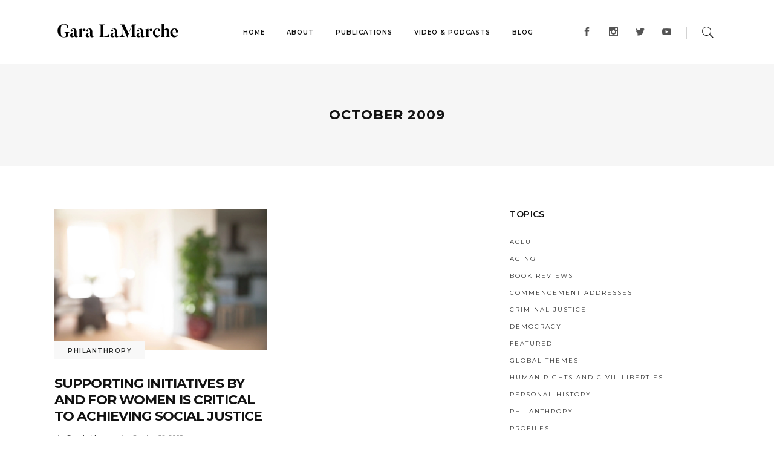

--- FILE ---
content_type: text/html; charset=UTF-8
request_url: https://garalamarche.com/2009/10/
body_size: 14984
content:
<!DOCTYPE html>
<html lang="en-US">
<head>
			
		<meta charset="UTF-8"/>
		<link rel="profile" href="http://gmpg.org/xfn/11"/>
			
				<meta name="viewport" content="width=device-width,initial-scale=1,user-scalable=yes">
		<title>October 2009 &#8211; Gara LaMarche</title>
<meta name='robots' content='max-image-preview:large' />
	<style>img:is([sizes="auto" i], [sizes^="auto," i]) { contain-intrinsic-size: 3000px 1500px }</style>
	<link rel='dns-prefetch' href='//secure.gravatar.com' />
<link rel='dns-prefetch' href='//stats.wp.com' />
<link rel='dns-prefetch' href='//fonts.googleapis.com' />
<link rel='dns-prefetch' href='//v0.wordpress.com' />
<link rel='preconnect' href='//i0.wp.com' />
<link rel='preconnect' href='//c0.wp.com' />
<link rel="alternate" type="application/rss+xml" title="Gara LaMarche &raquo; Feed" href="https://garalamarche.com/feed/" />
<link rel="alternate" type="application/rss+xml" title="Gara LaMarche &raquo; Comments Feed" href="https://garalamarche.com/comments/feed/" />
<script type="text/javascript">
/* <![CDATA[ */
window._wpemojiSettings = {"baseUrl":"https:\/\/s.w.org\/images\/core\/emoji\/16.0.1\/72x72\/","ext":".png","svgUrl":"https:\/\/s.w.org\/images\/core\/emoji\/16.0.1\/svg\/","svgExt":".svg","source":{"concatemoji":"https:\/\/garalamarche.com\/wp-includes\/js\/wp-emoji-release.min.js?ver=6.8.3"}};
/*! This file is auto-generated */
!function(s,n){var o,i,e;function c(e){try{var t={supportTests:e,timestamp:(new Date).valueOf()};sessionStorage.setItem(o,JSON.stringify(t))}catch(e){}}function p(e,t,n){e.clearRect(0,0,e.canvas.width,e.canvas.height),e.fillText(t,0,0);var t=new Uint32Array(e.getImageData(0,0,e.canvas.width,e.canvas.height).data),a=(e.clearRect(0,0,e.canvas.width,e.canvas.height),e.fillText(n,0,0),new Uint32Array(e.getImageData(0,0,e.canvas.width,e.canvas.height).data));return t.every(function(e,t){return e===a[t]})}function u(e,t){e.clearRect(0,0,e.canvas.width,e.canvas.height),e.fillText(t,0,0);for(var n=e.getImageData(16,16,1,1),a=0;a<n.data.length;a++)if(0!==n.data[a])return!1;return!0}function f(e,t,n,a){switch(t){case"flag":return n(e,"\ud83c\udff3\ufe0f\u200d\u26a7\ufe0f","\ud83c\udff3\ufe0f\u200b\u26a7\ufe0f")?!1:!n(e,"\ud83c\udde8\ud83c\uddf6","\ud83c\udde8\u200b\ud83c\uddf6")&&!n(e,"\ud83c\udff4\udb40\udc67\udb40\udc62\udb40\udc65\udb40\udc6e\udb40\udc67\udb40\udc7f","\ud83c\udff4\u200b\udb40\udc67\u200b\udb40\udc62\u200b\udb40\udc65\u200b\udb40\udc6e\u200b\udb40\udc67\u200b\udb40\udc7f");case"emoji":return!a(e,"\ud83e\udedf")}return!1}function g(e,t,n,a){var r="undefined"!=typeof WorkerGlobalScope&&self instanceof WorkerGlobalScope?new OffscreenCanvas(300,150):s.createElement("canvas"),o=r.getContext("2d",{willReadFrequently:!0}),i=(o.textBaseline="top",o.font="600 32px Arial",{});return e.forEach(function(e){i[e]=t(o,e,n,a)}),i}function t(e){var t=s.createElement("script");t.src=e,t.defer=!0,s.head.appendChild(t)}"undefined"!=typeof Promise&&(o="wpEmojiSettingsSupports",i=["flag","emoji"],n.supports={everything:!0,everythingExceptFlag:!0},e=new Promise(function(e){s.addEventListener("DOMContentLoaded",e,{once:!0})}),new Promise(function(t){var n=function(){try{var e=JSON.parse(sessionStorage.getItem(o));if("object"==typeof e&&"number"==typeof e.timestamp&&(new Date).valueOf()<e.timestamp+604800&&"object"==typeof e.supportTests)return e.supportTests}catch(e){}return null}();if(!n){if("undefined"!=typeof Worker&&"undefined"!=typeof OffscreenCanvas&&"undefined"!=typeof URL&&URL.createObjectURL&&"undefined"!=typeof Blob)try{var e="postMessage("+g.toString()+"("+[JSON.stringify(i),f.toString(),p.toString(),u.toString()].join(",")+"));",a=new Blob([e],{type:"text/javascript"}),r=new Worker(URL.createObjectURL(a),{name:"wpTestEmojiSupports"});return void(r.onmessage=function(e){c(n=e.data),r.terminate(),t(n)})}catch(e){}c(n=g(i,f,p,u))}t(n)}).then(function(e){for(var t in e)n.supports[t]=e[t],n.supports.everything=n.supports.everything&&n.supports[t],"flag"!==t&&(n.supports.everythingExceptFlag=n.supports.everythingExceptFlag&&n.supports[t]);n.supports.everythingExceptFlag=n.supports.everythingExceptFlag&&!n.supports.flag,n.DOMReady=!1,n.readyCallback=function(){n.DOMReady=!0}}).then(function(){return e}).then(function(){var e;n.supports.everything||(n.readyCallback(),(e=n.source||{}).concatemoji?t(e.concatemoji):e.wpemoji&&e.twemoji&&(t(e.twemoji),t(e.wpemoji)))}))}((window,document),window._wpemojiSettings);
/* ]]> */
</script>
<style id='wp-emoji-styles-inline-css' type='text/css'>

	img.wp-smiley, img.emoji {
		display: inline !important;
		border: none !important;
		box-shadow: none !important;
		height: 1em !important;
		width: 1em !important;
		margin: 0 0.07em !important;
		vertical-align: -0.1em !important;
		background: none !important;
		padding: 0 !important;
	}
</style>
<link rel='stylesheet' id='wp-block-library-css' href='https://c0.wp.com/c/6.8.3/wp-includes/css/dist/block-library/style.min.css' type='text/css' media='all' />
<style id='classic-theme-styles-inline-css' type='text/css'>
/*! This file is auto-generated */
.wp-block-button__link{color:#fff;background-color:#32373c;border-radius:9999px;box-shadow:none;text-decoration:none;padding:calc(.667em + 2px) calc(1.333em + 2px);font-size:1.125em}.wp-block-file__button{background:#32373c;color:#fff;text-decoration:none}
</style>
<link rel='stylesheet' id='mediaelement-css' href='https://c0.wp.com/c/6.8.3/wp-includes/js/mediaelement/mediaelementplayer-legacy.min.css' type='text/css' media='all' />
<link rel='stylesheet' id='wp-mediaelement-css' href='https://c0.wp.com/c/6.8.3/wp-includes/js/mediaelement/wp-mediaelement.min.css' type='text/css' media='all' />
<style id='jetpack-sharing-buttons-style-inline-css' type='text/css'>
.jetpack-sharing-buttons__services-list{display:flex;flex-direction:row;flex-wrap:wrap;gap:0;list-style-type:none;margin:5px;padding:0}.jetpack-sharing-buttons__services-list.has-small-icon-size{font-size:12px}.jetpack-sharing-buttons__services-list.has-normal-icon-size{font-size:16px}.jetpack-sharing-buttons__services-list.has-large-icon-size{font-size:24px}.jetpack-sharing-buttons__services-list.has-huge-icon-size{font-size:36px}@media print{.jetpack-sharing-buttons__services-list{display:none!important}}.editor-styles-wrapper .wp-block-jetpack-sharing-buttons{gap:0;padding-inline-start:0}ul.jetpack-sharing-buttons__services-list.has-background{padding:1.25em 2.375em}
</style>
<style id='global-styles-inline-css' type='text/css'>
:root{--wp--preset--aspect-ratio--square: 1;--wp--preset--aspect-ratio--4-3: 4/3;--wp--preset--aspect-ratio--3-4: 3/4;--wp--preset--aspect-ratio--3-2: 3/2;--wp--preset--aspect-ratio--2-3: 2/3;--wp--preset--aspect-ratio--16-9: 16/9;--wp--preset--aspect-ratio--9-16: 9/16;--wp--preset--color--black: #000000;--wp--preset--color--cyan-bluish-gray: #abb8c3;--wp--preset--color--white: #ffffff;--wp--preset--color--pale-pink: #f78da7;--wp--preset--color--vivid-red: #cf2e2e;--wp--preset--color--luminous-vivid-orange: #ff6900;--wp--preset--color--luminous-vivid-amber: #fcb900;--wp--preset--color--light-green-cyan: #7bdcb5;--wp--preset--color--vivid-green-cyan: #00d084;--wp--preset--color--pale-cyan-blue: #8ed1fc;--wp--preset--color--vivid-cyan-blue: #0693e3;--wp--preset--color--vivid-purple: #9b51e0;--wp--preset--gradient--vivid-cyan-blue-to-vivid-purple: linear-gradient(135deg,rgba(6,147,227,1) 0%,rgb(155,81,224) 100%);--wp--preset--gradient--light-green-cyan-to-vivid-green-cyan: linear-gradient(135deg,rgb(122,220,180) 0%,rgb(0,208,130) 100%);--wp--preset--gradient--luminous-vivid-amber-to-luminous-vivid-orange: linear-gradient(135deg,rgba(252,185,0,1) 0%,rgba(255,105,0,1) 100%);--wp--preset--gradient--luminous-vivid-orange-to-vivid-red: linear-gradient(135deg,rgba(255,105,0,1) 0%,rgb(207,46,46) 100%);--wp--preset--gradient--very-light-gray-to-cyan-bluish-gray: linear-gradient(135deg,rgb(238,238,238) 0%,rgb(169,184,195) 100%);--wp--preset--gradient--cool-to-warm-spectrum: linear-gradient(135deg,rgb(74,234,220) 0%,rgb(151,120,209) 20%,rgb(207,42,186) 40%,rgb(238,44,130) 60%,rgb(251,105,98) 80%,rgb(254,248,76) 100%);--wp--preset--gradient--blush-light-purple: linear-gradient(135deg,rgb(255,206,236) 0%,rgb(152,150,240) 100%);--wp--preset--gradient--blush-bordeaux: linear-gradient(135deg,rgb(254,205,165) 0%,rgb(254,45,45) 50%,rgb(107,0,62) 100%);--wp--preset--gradient--luminous-dusk: linear-gradient(135deg,rgb(255,203,112) 0%,rgb(199,81,192) 50%,rgb(65,88,208) 100%);--wp--preset--gradient--pale-ocean: linear-gradient(135deg,rgb(255,245,203) 0%,rgb(182,227,212) 50%,rgb(51,167,181) 100%);--wp--preset--gradient--electric-grass: linear-gradient(135deg,rgb(202,248,128) 0%,rgb(113,206,126) 100%);--wp--preset--gradient--midnight: linear-gradient(135deg,rgb(2,3,129) 0%,rgb(40,116,252) 100%);--wp--preset--font-size--small: 13px;--wp--preset--font-size--medium: 20px;--wp--preset--font-size--large: 36px;--wp--preset--font-size--x-large: 42px;--wp--preset--spacing--20: 0.44rem;--wp--preset--spacing--30: 0.67rem;--wp--preset--spacing--40: 1rem;--wp--preset--spacing--50: 1.5rem;--wp--preset--spacing--60: 2.25rem;--wp--preset--spacing--70: 3.38rem;--wp--preset--spacing--80: 5.06rem;--wp--preset--shadow--natural: 6px 6px 9px rgba(0, 0, 0, 0.2);--wp--preset--shadow--deep: 12px 12px 50px rgba(0, 0, 0, 0.4);--wp--preset--shadow--sharp: 6px 6px 0px rgba(0, 0, 0, 0.2);--wp--preset--shadow--outlined: 6px 6px 0px -3px rgba(255, 255, 255, 1), 6px 6px rgba(0, 0, 0, 1);--wp--preset--shadow--crisp: 6px 6px 0px rgba(0, 0, 0, 1);}:where(.is-layout-flex){gap: 0.5em;}:where(.is-layout-grid){gap: 0.5em;}body .is-layout-flex{display: flex;}.is-layout-flex{flex-wrap: wrap;align-items: center;}.is-layout-flex > :is(*, div){margin: 0;}body .is-layout-grid{display: grid;}.is-layout-grid > :is(*, div){margin: 0;}:where(.wp-block-columns.is-layout-flex){gap: 2em;}:where(.wp-block-columns.is-layout-grid){gap: 2em;}:where(.wp-block-post-template.is-layout-flex){gap: 1.25em;}:where(.wp-block-post-template.is-layout-grid){gap: 1.25em;}.has-black-color{color: var(--wp--preset--color--black) !important;}.has-cyan-bluish-gray-color{color: var(--wp--preset--color--cyan-bluish-gray) !important;}.has-white-color{color: var(--wp--preset--color--white) !important;}.has-pale-pink-color{color: var(--wp--preset--color--pale-pink) !important;}.has-vivid-red-color{color: var(--wp--preset--color--vivid-red) !important;}.has-luminous-vivid-orange-color{color: var(--wp--preset--color--luminous-vivid-orange) !important;}.has-luminous-vivid-amber-color{color: var(--wp--preset--color--luminous-vivid-amber) !important;}.has-light-green-cyan-color{color: var(--wp--preset--color--light-green-cyan) !important;}.has-vivid-green-cyan-color{color: var(--wp--preset--color--vivid-green-cyan) !important;}.has-pale-cyan-blue-color{color: var(--wp--preset--color--pale-cyan-blue) !important;}.has-vivid-cyan-blue-color{color: var(--wp--preset--color--vivid-cyan-blue) !important;}.has-vivid-purple-color{color: var(--wp--preset--color--vivid-purple) !important;}.has-black-background-color{background-color: var(--wp--preset--color--black) !important;}.has-cyan-bluish-gray-background-color{background-color: var(--wp--preset--color--cyan-bluish-gray) !important;}.has-white-background-color{background-color: var(--wp--preset--color--white) !important;}.has-pale-pink-background-color{background-color: var(--wp--preset--color--pale-pink) !important;}.has-vivid-red-background-color{background-color: var(--wp--preset--color--vivid-red) !important;}.has-luminous-vivid-orange-background-color{background-color: var(--wp--preset--color--luminous-vivid-orange) !important;}.has-luminous-vivid-amber-background-color{background-color: var(--wp--preset--color--luminous-vivid-amber) !important;}.has-light-green-cyan-background-color{background-color: var(--wp--preset--color--light-green-cyan) !important;}.has-vivid-green-cyan-background-color{background-color: var(--wp--preset--color--vivid-green-cyan) !important;}.has-pale-cyan-blue-background-color{background-color: var(--wp--preset--color--pale-cyan-blue) !important;}.has-vivid-cyan-blue-background-color{background-color: var(--wp--preset--color--vivid-cyan-blue) !important;}.has-vivid-purple-background-color{background-color: var(--wp--preset--color--vivid-purple) !important;}.has-black-border-color{border-color: var(--wp--preset--color--black) !important;}.has-cyan-bluish-gray-border-color{border-color: var(--wp--preset--color--cyan-bluish-gray) !important;}.has-white-border-color{border-color: var(--wp--preset--color--white) !important;}.has-pale-pink-border-color{border-color: var(--wp--preset--color--pale-pink) !important;}.has-vivid-red-border-color{border-color: var(--wp--preset--color--vivid-red) !important;}.has-luminous-vivid-orange-border-color{border-color: var(--wp--preset--color--luminous-vivid-orange) !important;}.has-luminous-vivid-amber-border-color{border-color: var(--wp--preset--color--luminous-vivid-amber) !important;}.has-light-green-cyan-border-color{border-color: var(--wp--preset--color--light-green-cyan) !important;}.has-vivid-green-cyan-border-color{border-color: var(--wp--preset--color--vivid-green-cyan) !important;}.has-pale-cyan-blue-border-color{border-color: var(--wp--preset--color--pale-cyan-blue) !important;}.has-vivid-cyan-blue-border-color{border-color: var(--wp--preset--color--vivid-cyan-blue) !important;}.has-vivid-purple-border-color{border-color: var(--wp--preset--color--vivid-purple) !important;}.has-vivid-cyan-blue-to-vivid-purple-gradient-background{background: var(--wp--preset--gradient--vivid-cyan-blue-to-vivid-purple) !important;}.has-light-green-cyan-to-vivid-green-cyan-gradient-background{background: var(--wp--preset--gradient--light-green-cyan-to-vivid-green-cyan) !important;}.has-luminous-vivid-amber-to-luminous-vivid-orange-gradient-background{background: var(--wp--preset--gradient--luminous-vivid-amber-to-luminous-vivid-orange) !important;}.has-luminous-vivid-orange-to-vivid-red-gradient-background{background: var(--wp--preset--gradient--luminous-vivid-orange-to-vivid-red) !important;}.has-very-light-gray-to-cyan-bluish-gray-gradient-background{background: var(--wp--preset--gradient--very-light-gray-to-cyan-bluish-gray) !important;}.has-cool-to-warm-spectrum-gradient-background{background: var(--wp--preset--gradient--cool-to-warm-spectrum) !important;}.has-blush-light-purple-gradient-background{background: var(--wp--preset--gradient--blush-light-purple) !important;}.has-blush-bordeaux-gradient-background{background: var(--wp--preset--gradient--blush-bordeaux) !important;}.has-luminous-dusk-gradient-background{background: var(--wp--preset--gradient--luminous-dusk) !important;}.has-pale-ocean-gradient-background{background: var(--wp--preset--gradient--pale-ocean) !important;}.has-electric-grass-gradient-background{background: var(--wp--preset--gradient--electric-grass) !important;}.has-midnight-gradient-background{background: var(--wp--preset--gradient--midnight) !important;}.has-small-font-size{font-size: var(--wp--preset--font-size--small) !important;}.has-medium-font-size{font-size: var(--wp--preset--font-size--medium) !important;}.has-large-font-size{font-size: var(--wp--preset--font-size--large) !important;}.has-x-large-font-size{font-size: var(--wp--preset--font-size--x-large) !important;}
:where(.wp-block-post-template.is-layout-flex){gap: 1.25em;}:where(.wp-block-post-template.is-layout-grid){gap: 1.25em;}
:where(.wp-block-columns.is-layout-flex){gap: 2em;}:where(.wp-block-columns.is-layout-grid){gap: 2em;}
:root :where(.wp-block-pullquote){font-size: 1.5em;line-height: 1.6;}
</style>
<link rel='stylesheet' id='journo-edge-style-handle-modules-css' href='https://garalamarche.com/wp-content/themes/journo/assets/css/modules.min.css?ver=6.8.3' type='text/css' media='all' />
<link rel='stylesheet' id='edgtf-news-style-css' href='https://garalamarche.com/wp-content/plugins/edgtf-news/assets/css/news.min.css?ver=6.8.3' type='text/css' media='all' />
<link rel='stylesheet' id='journo-edge-style-handle-modules-responsive-css' href='https://garalamarche.com/wp-content/themes/journo/assets/css/modules-responsive.min.css?ver=6.8.3' type='text/css' media='all' />
<link rel='stylesheet' id='edgtf-news-responsive-style-css' href='https://garalamarche.com/wp-content/plugins/edgtf-news/assets/css/news-responsive.min.css?ver=6.8.3' type='text/css' media='all' />
<link rel='stylesheet' id='rs-plugin-settings-css' href='https://garalamarche.com/wp-content/plugins/revslider/public/assets/css/settings.css?ver=5.4.8' type='text/css' media='all' />
<style id='rs-plugin-settings-inline-css' type='text/css'>
#rs-demo-id {}
</style>
<link rel='stylesheet' id='journo-edge-style-handle-default-style-css' href='https://garalamarche.com/wp-content/themes/journo/style.css?ver=6.8.3' type='text/css' media='all' />
<link rel='stylesheet' id='edgtf-font_awesome-css' href='https://garalamarche.com/wp-content/themes/journo/assets/css/font-awesome/css/font-awesome.min.css?ver=6.8.3' type='text/css' media='all' />
<link rel='stylesheet' id='edgtf-font_elegant-css' href='https://garalamarche.com/wp-content/themes/journo/assets/css/elegant-icons/style.min.css?ver=6.8.3' type='text/css' media='all' />
<link rel='stylesheet' id='edgtf-ion_icons-css' href='https://garalamarche.com/wp-content/themes/journo/assets/css/ion-icons/css/ionicons.min.css?ver=6.8.3' type='text/css' media='all' />
<link rel='stylesheet' id='edgtf-linear_icons-css' href='https://garalamarche.com/wp-content/themes/journo/assets/css/linear-icons/style.css?ver=6.8.3' type='text/css' media='all' />
<link rel='stylesheet' id='edgtf-linea_icons-css' href='https://garalamarche.com/wp-content/themes/journo/assets/css/linea-icons/style.css?ver=6.8.3' type='text/css' media='all' />
<link rel='stylesheet' id='journo-edge-style-handle-style-dynamic-css' href='https://garalamarche.com/wp-content/themes/journo/assets/css/style_dynamic.css?ver=1577127167' type='text/css' media='all' />
<link rel='stylesheet' id='journo-edge-style-handle-style-dynamic-responsive-css' href='https://garalamarche.com/wp-content/themes/journo/assets/css/style_dynamic_responsive.css?ver=1577127167' type='text/css' media='all' />
<link rel='stylesheet' id='journo-edge-style-handle-google-fonts-css' href='https://fonts.googleapis.com/css?family=Open+Sans%3A300%2C400%2C500%2C600%2C700%7CMontserrat%3A300%2C400%2C500%2C600%2C700%7CCormorant+Garamond%3A300%2C400%2C500%2C600%2C700&#038;subset=latin-ext&#038;ver=1.0.0' type='text/css' media='all' />
<link rel='stylesheet' id='slb_core-css' href='https://garalamarche.com/wp-content/plugins/simple-lightbox/client/css/app.css?ver=2.9.4' type='text/css' media='all' />
<script type="text/javascript" src="https://c0.wp.com/c/6.8.3/wp-includes/js/jquery/jquery.min.js" id="jquery-core-js"></script>
<script type="text/javascript" src="https://c0.wp.com/c/6.8.3/wp-includes/js/jquery/jquery-migrate.min.js" id="jquery-migrate-js"></script>
<script type="text/javascript" src="https://garalamarche.com/wp-content/plugins/revslider/public/assets/js/jquery.themepunch.tools.min.js?ver=5.4.8" id="tp-tools-js"></script>
<script type="text/javascript" src="https://garalamarche.com/wp-content/plugins/revslider/public/assets/js/jquery.themepunch.revolution.min.js?ver=5.4.8" id="revmin-js"></script>
<link rel="https://api.w.org/" href="https://garalamarche.com/wp-json/" /><link rel="EditURI" type="application/rsd+xml" title="RSD" href="https://garalamarche.com/xmlrpc.php?rsd" />
<meta name="generator" content="WordPress 6.8.3" />
<!-- start Simple Custom CSS and JS -->
<style type="text/css">
#slb_viewer_wrap .slb_theme_slb_default .slb_container {
    box-shadow: unset !important;
    border-radius: 0 !important;
    background-color: transparent !important;
}

#slb_viewer_wrap .slb_theme_slb_default .slb_controls .slb_slideshow .slb_template_tag {
    display: none !important;
}

span.slb_template_tag.slb_template_tag_ui.slb_template_tag_ui_group_status {
    display: none;
}

.slb_template_tag_ui_nav_prev, .slb_template_tag_ui_nav_next {
    display: none !important;
}

#slb_viewer_wrap .slb_theme_slb_default .slb_controls .slb_close .slb_template_tag {
    /* background: url(http://u7v.eee.myftpupload.com/wp-content/uploads/2019/05/close.png) 0 0 no-repeat !important;*/
     background: url(http://u7v.eee.myftpupload.com/wp-content/uploads/2019/05/close-1.png) 0 0 no-repeat !important;
      background-size: 100% !important;
}


</style>
<!-- end Simple Custom CSS and JS -->
<!-- start Simple Custom CSS and JS -->
<style type="text/css">
.edgtf-mobile-header {
	position: fixed;
    width: 100vw;
    top: 0;
}

@media only screen and (max-width: 1024px){
  .category .edgtf-content-inner, .home .edgtf-content-inner, .page .edgtf-content-inner {
    margin-top:70px;
  }
}

.animated {
    -webkit-animation-duration: .5s;
    -moz-animation-duration: .5s;
    -o-animation-duration: .5s;
    animation-duration: .5s;
    -webkit-animation-fill-mode: both;
    -moz-animation-fill-mode: both;
    -o-animation-fill-mode: both;
    animation-fill-mode: both;
}
@-webkit-keyframes slideDown {
    0% {
    -webkit-transform: translateY(-100%);
	}
	100% {
		-webkit-transform: translateY(0);
	}
}
@-moz-keyframes slideDown {
    0% {
    -moz-transform: translateY(-100%);
	}
	100% {
		-moz-transform: translateY(0);
	}
}
@-o-keyframes slideDown {
    0% {
    -o-transform: translateY(-100%);
	}
	100% {
		-o-transform: translateY(0);
	}
}
@keyframes slideDown {
    0% {
    transform: translateY(-100%);
	}
	100% {
		transform: translateY(0);
	}
}
.animated.slideDown {
    -webkit-animation-name: slideDown;
    -moz-animation-name: slideDown;
    -o-animation-name: slideDown;
    animation-name: slideDown;
}
@-webkit-keyframes slideUp {
    0% {
    -webkit-transform: translateY(0);
	}
	100% {
		-webkit-transform: translateY(-100%);
	}
}
@-moz-keyframes slideUp {
    0% {
    -moz-transform: translateY(0);
	}
	100% {
		-moz-transform: translateY(-100%);
	}
}
@-o-keyframes slideUp {
    0% {
    -o-transform: translateY(0);
	}
	100% {
		-o-transform: translateY(-100%);
	}
}
@keyframes slideUp {
    0% {
    transform: translateY(0);
	}
	100% {
		transform: translateY(-100%);
	}
}
.animated.slideUp {
    -webkit-animation-name: slideUp;
    -moz-animation-name: slideUp;
    -o-animation-name: slideUp;
    animation-name: slideUp;
}</style>
<!-- end Simple Custom CSS and JS -->
	<style>img#wpstats{display:none}</style>
		<meta name="generator" content="Powered by WPBakery Page Builder - drag and drop page builder for WordPress."/>
<!--[if lte IE 9]><link rel="stylesheet" type="text/css" href="https://garalamarche.com/wp-content/plugins/js_composer/assets/css/vc_lte_ie9.min.css" media="screen"><![endif]--><meta name="generator" content="Powered by Slider Revolution 5.4.8 - responsive, Mobile-Friendly Slider Plugin for WordPress with comfortable drag and drop interface." />

<!-- Jetpack Open Graph Tags -->
<meta property="og:type" content="website" />
<meta property="og:title" content="October 2009 &#8211; Gara LaMarche" />
<meta property="og:site_name" content="Gara LaMarche" />
<meta property="og:image" content="https://s0.wp.com/i/blank.jpg" />
<meta property="og:image:width" content="200" />
<meta property="og:image:height" content="200" />
<meta property="og:image:alt" content="" />
<meta property="og:locale" content="en_US" />

<!-- End Jetpack Open Graph Tags -->
<link rel="icon" href="https://i0.wp.com/garalamarche.com/wp-content/uploads/2018/11/gara-logo-icon.png?fit=32%2C32&#038;ssl=1" sizes="32x32" />
<link rel="icon" href="https://i0.wp.com/garalamarche.com/wp-content/uploads/2018/11/gara-logo-icon.png?fit=112%2C112&#038;ssl=1" sizes="192x192" />
<link rel="apple-touch-icon" href="https://i0.wp.com/garalamarche.com/wp-content/uploads/2018/11/gara-logo-icon.png?fit=112%2C112&#038;ssl=1" />
<meta name="msapplication-TileImage" content="https://i0.wp.com/garalamarche.com/wp-content/uploads/2018/11/gara-logo-icon.png?fit=112%2C112&#038;ssl=1" />
<script type="text/javascript">function setREVStartSize(e){									
						try{ e.c=jQuery(e.c);var i=jQuery(window).width(),t=9999,r=0,n=0,l=0,f=0,s=0,h=0;
							if(e.responsiveLevels&&(jQuery.each(e.responsiveLevels,function(e,f){f>i&&(t=r=f,l=e),i>f&&f>r&&(r=f,n=e)}),t>r&&(l=n)),f=e.gridheight[l]||e.gridheight[0]||e.gridheight,s=e.gridwidth[l]||e.gridwidth[0]||e.gridwidth,h=i/s,h=h>1?1:h,f=Math.round(h*f),"fullscreen"==e.sliderLayout){var u=(e.c.width(),jQuery(window).height());if(void 0!=e.fullScreenOffsetContainer){var c=e.fullScreenOffsetContainer.split(",");if (c) jQuery.each(c,function(e,i){u=jQuery(i).length>0?u-jQuery(i).outerHeight(!0):u}),e.fullScreenOffset.split("%").length>1&&void 0!=e.fullScreenOffset&&e.fullScreenOffset.length>0?u-=jQuery(window).height()*parseInt(e.fullScreenOffset,0)/100:void 0!=e.fullScreenOffset&&e.fullScreenOffset.length>0&&(u-=parseInt(e.fullScreenOffset,0))}f=u}else void 0!=e.minHeight&&f<e.minHeight&&(f=e.minHeight);e.c.closest(".rev_slider_wrapper").css({height:f})					
						}catch(d){console.log("Failure at Presize of Slider:"+d)}						
					};</script>
		<style type="text/css" id="wp-custom-css">
			/* GENERAL */

blockquote {
	font-size:20px;
}

.edgtf-post-single-image-full .edgtf-news-post-top-holder {
  min-height:120px;
  max-height: 40vh;
	max-height:250px;
  overflow: hidden;
	background-color:#f4f4f4;
}

.edgtf-news-post-top-holder img {
    filter: blur(12px) grayscale(3);
    transform: scale(1.1);
		opacity:0.7;
	margin-top:-15%;
}

.edgtf-post-single-image-full .edgtf-news-post-top-holder .edgtf-top-part-post-image img {
	width:100%;
}

.edgtf-content {
	    box-shadow: 0 10px 20px rgba(0,0,0,0.05);
}

.edgtf-content .edgtf-content-inner>.edgtf-full-width>.edgtf-full-width-inner {
    padding-top: 0;
}

.edgtf-views-holder {
    display: none !important;
}

.edgtf-post-info-date.entry-date.published.updated:after {
    display: none;
}

.edgtf-post-info-bottom-right {
    display: none !important;
}

.edgtf-post-info {
    margin-bottom: 40px;
}

.edgtf-grid {
    min-width: 340px !important;
}

p a {
    color: #deaa7f;
	text-decoration: underline;
}

.edgtf-btn.edgtf-btn-solid:not(.edgtf-btn-custom-border-hover):hover {
    border-color: transparent!important;
    background-color: #dea97f !important;
    text-decoration: none !important;
}

.wp-caption-text {
    font-size: 12px;
    margin-top: 0;
    line-height: 15px;
}

.edgtf-post-mark {
	display:none !important;
}

.category-tributes-and-memorial .edgtf-post-info, .category-tributes-and-memorial .edgtf-blog-single-nav-label {
	display:none !important;
}

.edgtf-social-icons-group-widget
a:hover {
	text-decoration:none !important;
}

.edgtf-post-text-main {
    max-width: 800px;
    margin: 0 auto;
}

ol, ul {
    list-style-position: unset;
margin-left: 17px;
}

li::marker {
    color: #dea97f;
}

/* POST LVL META DISPLAY*/

.single-format-link .edgtf-post-info {
	display:none !important;
	}

h4 {
	margin-top: 40px;
}


/* HEADER FIX */

.edgtf-sticky-header {
	opacity:0;
	transition:.3s;
}

.header-appear {
	opacity:1;
	transition:.5s;
}

/* FOOTER FIX */
.edgtf-page-footer {
    z-index: 99;
    height: 300px;
}

.edgtf-page-footer .edgtf-footer-top-holder {
    position: fixed;
    bottom: 0;
    height: 300px;
}


/* CAT DESCRIPTION STYLING */

#description {
    max-width: 1200px;
    margin: 0 auto;
    padding-bottom: 70px;
	font-size:1rem;
		text-align:center;
}

#description:after {
    content: "•••••";
    display: block;
    color: #e6b992;
    margin-top: 40px;
    letter-spacing: 10px;
}

.widget_text .edgtf-widget-title-holder {
	display:none;
}

/* NAV WIDTH FIX */
.edgtf-drop-down .narrow .second .inner ul li {
    width: 100%;
	min-width:350px;
}


/* SOUNDCLOUD FIX */

.edgtf-blog-audio-holder iframe {
	display:none;
}

.format-audio .edgtf-blog-audio-holder {
    text-align: center;
}

.format-audio iframe[width="1100"] {
	max-width:400px;
	margin:0 auto;
}

/* POST WIDGET FIX */
.category .edgtf-post-text {
    padding:0 20px;
}

.category .edgtf-post-content {
    background-color: #f8f8f8;
    border: 10px solid #FFF;
    box-sizing: border-box;
}

.category .edgtf-blog-holder article .edgtf-post-title {
	max-width:300px;
	margin-top: 20px;
}

.category .edgtf-post-info-category, .category .edgtf-post-info-top {
    display: none !important;
}

	.mob-only {
		display:none;
	}

	.desk-only {
		display:block;
	}

.category-tributes-and-memorials .edgtf-blog-holder article.format-link .edgtf-post-text {
	margin-bottom:0;
}

/* RESPSONSIVE FIX */

@media only screen and (max-width: 1300px){
	.edgtf-main-menu ul li a {
		font-size:10px !important;
	}
}

@media only screen and (max-width: 1200px){
	ul#menu-main li:first-child {
    display: none;
}
}


@media only screen and (max-width: 600px) {

		.mob-only {
		display:block;
	}

	.desk-only {
		display:none;
	}

.vc_wp_categories .widgettitle {
    display: none;
}

.edgtf-post-info {
    margin-bottom: 10px;
}


	.edgtf-post-single-image-full .edgtf-news-post-top-holder {
    max-height: 40vh;
		min-height:40px;
	}

	.alignright, .alignleft {
    display: block !important;
    float: unset !important;
    margin: 0 auto !important;
		text-align: center !important;
}

	.edgtf-mobile-header .edgtf-mobile-nav ul ul li a, .edgtf-mobile-header .edgtf-mobile-nav ul ul li h6 {
    font-size: 9px;
    line-height: 10px;
}

	/* NEXT BUTTON */
	.edgtf-post-single-image-full .edgtf-blog-holder.edgtf-blog-single-image-full .edgtf-blog-holder-inner .edgtf-blog-single-next, .edgtf-post-single-image-full .edgtf-blog-holder.edgtf-blog-single-image-full .edgtf-blog-holder-inner .edgtf-blog-single-next .edgtf-blog-single-nav-label, .edgtf-post-single-image-full .edgtf-blog-holder.edgtf-blog-single-image-full .edgtf-blog-holder-inner .edgtf-blog-single-next .edgtf-blog-single-nav-mark {
    float: right;
}


}
		</style>
		<noscript><style type="text/css"> .wpb_animate_when_almost_visible { opacity: 1; }</style></noscript></head>
<body class="archive date wp-theme-journo edgt-core-1.0 edgt-news-1.0 journo-ver-1.2 edgtf-smooth-page-transitions edgtf-smooth-page-transitions-preloader edgtf-grid-1200 edgtf-empty-google-api edgtf-sticky-header-on-scroll-down-up edgtf-dropdown-animate-height edgtf-header-standard edgtf-menu-area-shadow-disable edgtf-menu-area-in-grid-shadow-disable edgtf-menu-area-border-disable edgtf-menu-area-in-grid-border-disable edgtf-logo-area-border-disable edgtf-default-mobile-header edgtf-sticky-up-mobile-header wpb-js-composer js-comp-ver-5.6 vc_responsive edgtf-fullscreen-search edgtf-search-fade" itemscope itemtype="http://schema.org/WebPage">
				<div class="edgtf-smooth-transition-loader edgtf-mimic-ajax">
				<div class="edgtf-st-loader">
					<div class="edgtf-st-loader1">
											</div>
				</div>
			</div>
		
    <div class="edgtf-wrapper">
        <div class="edgtf-wrapper-inner">
            <div class="edgtf-fullscreen-search-holder">
	<a class="edgtf-fullscreen-search-close" href="javascript:void(0)">
		<span aria-hidden="true" class="edgtf-icon-font-elegant icon_close " ></span>	</a>
	<div class="edgtf-fullscreen-search-table">
		<div class="edgtf-fullscreen-search-cell">
			<div class="edgtf-fullscreen-search-inner">
				<form action="https://garalamarche.com/" class="edgtf-fullscreen-search-form" method="get">
					<div class="edgtf-form-holder">
						<div class="edgtf-form-holder-inner">
							<div class="edgtf-field-holder">
								<input type="text" placeholder="Search for..." name="s" class="edgtf-search-field" autocomplete="off"/>
							</div>
							<button type="submit" class="edgtf-search-submit"><span aria-hidden="true" class="edgtf-icon-font-elegant icon_search " ></span></button>
							<div class="edgtf-line"></div>
						</div>
					</div>
				</form>
			</div>
		</div>
	</div>
</div>
<header class="edgtf-page-header">
		
				
	<div class="edgtf-menu-area edgtf-menu-center">
				
					<div class="edgtf-grid">
						
			<div class="edgtf-vertical-align-containers">
				<div class="edgtf-position-left">
					<div class="edgtf-position-left-inner">
						

<div class="edgtf-logo-wrapper">
    <a itemprop="url" href="https://garalamarche.com/" style="height: 34px;">
        <img itemprop="image" class="edgtf-normal-logo" src="https://garalamarche.com/wp-content/uploads/2018/11/gara-logo-full.png" width="404" height="68"  alt="logo"/>
        <img itemprop="image" class="edgtf-dark-logo" src="https://garalamarche.com/wp-content/uploads/2018/11/gara-logo-full.png" width="404" height="68"  alt="dark logo"/>        <img itemprop="image" class="edgtf-light-logo" src="https://garalamarche.com/wp-content/uploads/2018/11/gara-logo-full-white.png" width="404" height="69"  alt="light logo"/>    </a>
</div>

											</div>
				</div>
									<div class="edgtf-position-center">
						<div class="edgtf-position-center-inner">
							
<nav class="edgtf-main-menu edgtf-drop-down edgtf-default-nav">
    <ul id="menu-main" class="clearfix"><li id="nav-menu-item-434" class="menu-item menu-item-type-post_type menu-item-object-page menu-item-home  narrow"><a href="https://garalamarche.com/" class=""><span class="item_outer"><span class="item_text">Home</span></span></a></li>
<li id="nav-menu-item-91" class="menu-item menu-item-type-post_type menu-item-object-page  narrow"><a href="https://garalamarche.com/about/" class=""><span class="item_outer"><span class="item_text">About</span></span></a></li>
<li id="nav-menu-item-90" class="menu-item menu-item-type-post_type menu-item-object-page menu-item-has-children  has_sub narrow"><a href="https://garalamarche.com/publications/" class=""><span class="item_outer"><span class="item_text">Publications</span><i class="edgtf-menu-arrow fa fa-angle-down"></i></span></a>
<div class="second"><div class="inner"><ul>
	<li id="nav-menu-item-1411" class="menu-item menu-item-type-taxonomy menu-item-object-category "><a href="https://garalamarche.com/category/aclu/" class=""><span class="item_outer"><span class="item_text">ACLU</span></span></a></li>
	<li id="nav-menu-item-838" class="menu-item menu-item-type-taxonomy menu-item-object-category "><a href="https://garalamarche.com/category/aging/" class=""><span class="item_outer"><span class="item_text">Aging</span></span></a></li>
	<li id="nav-menu-item-834" class="menu-item menu-item-type-taxonomy menu-item-object-category "><a href="https://garalamarche.com/category/book-reviews/" class=""><span class="item_outer"><span class="item_text">Book Reviews</span></span></a></li>
	<li id="nav-menu-item-852" class="menu-item menu-item-type-taxonomy menu-item-object-category "><a href="https://garalamarche.com/category/commencement-addresses/" class=""><span class="item_outer"><span class="item_text">Commencement Addresses</span></span></a></li>
	<li id="nav-menu-item-853" class="menu-item menu-item-type-taxonomy menu-item-object-category "><a href="https://garalamarche.com/category/criminal-justice/" class=""><span class="item_outer"><span class="item_text">Criminal Justice</span></span></a></li>
	<li id="nav-menu-item-839" class="menu-item menu-item-type-taxonomy menu-item-object-category "><a href="https://garalamarche.com/category/democracy/" class=""><span class="item_outer"><span class="item_text">Democracy</span></span></a></li>
	<li id="nav-menu-item-835" class="menu-item menu-item-type-taxonomy menu-item-object-category "><a href="https://garalamarche.com/category/global-themes/" class=""><span class="item_outer"><span class="item_text">Global themes</span></span></a></li>
	<li id="nav-menu-item-837" class="menu-item menu-item-type-taxonomy menu-item-object-category "><a href="https://garalamarche.com/category/human-rights-and-civil-liberties/" class=""><span class="item_outer"><span class="item_text">Human Rights and Civil Liberties</span></span></a></li>
	<li id="nav-menu-item-836" class="menu-item menu-item-type-taxonomy menu-item-object-category "><a href="https://garalamarche.com/category/profiles/" class=""><span class="item_outer"><span class="item_text">Profiles</span></span></a></li>
	<li id="nav-menu-item-831" class="menu-item menu-item-type-taxonomy menu-item-object-category "><a href="https://garalamarche.com/category/personal-history/" class=""><span class="item_outer"><span class="item_text">Personal History</span></span></a></li>
	<li id="nav-menu-item-830" class="menu-item menu-item-type-taxonomy menu-item-object-category "><a href="https://garalamarche.com/category/philanthropy/" class=""><span class="item_outer"><span class="item_text">Philanthropy</span></span></a></li>
	<li id="nav-menu-item-832" class="menu-item menu-item-type-taxonomy menu-item-object-category "><a href="https://garalamarche.com/category/progressive-politics/" class=""><span class="item_outer"><span class="item_text">Progressive Politics</span></span></a></li>
	<li id="nav-menu-item-854" class="menu-item menu-item-type-taxonomy menu-item-object-category "><a href="https://garalamarche.com/category/race/" class=""><span class="item_outer"><span class="item_text">Race</span></span></a></li>
	<li id="nav-menu-item-855" class="menu-item menu-item-type-taxonomy menu-item-object-category "><a href="https://garalamarche.com/category/talent-and-management/" class=""><span class="item_outer"><span class="item_text">Talent and Management</span></span></a></li>
	<li id="nav-menu-item-1161" class="menu-item menu-item-type-taxonomy menu-item-object-category "><a href="https://garalamarche.com/category/tributes-and-memorials/" class=""><span class="item_outer"><span class="item_text">Tributes and Memorials</span></span></a></li>
	<li id="nav-menu-item-840" class="menu-item menu-item-type-post_type menu-item-object-page "><a href="https://garalamarche.com/publications/" class=""><span class="item_outer"><span class="item_text">View All</span></span></a></li>
</ul></div></div>
</li>
<li id="nav-menu-item-833" class="menu-item menu-item-type-taxonomy menu-item-object-category menu-item-has-children  has_sub narrow"><a href="https://garalamarche.com/category/video-and-podcasts/" class=""><span class="item_outer"><span class="item_text">Video &#038; Podcasts</span><i class="edgtf-menu-arrow fa fa-angle-down"></i></span></a>
<div class="second"><div class="inner"><ul>
	<li id="nav-menu-item-1087" class="menu-item menu-item-type-custom menu-item-object-custom "><a href="https://youtube.com/playlist?list=PLEkPQai2-5psKL72JpKi4bqEAR7t00A96&amp;si=_J902f57iWgWJZPy" class=""><span class="item_outer"><span class="item_text">GaraCam</span></span></a></li>
</ul></div></div>
</li>
<li id="nav-menu-item-932" class="menu-item menu-item-type-custom menu-item-object-custom  narrow"><a href="https://garala.typepad.com/garalog/" class=""><span class="item_outer"><span class="item_text">Blog</span></span></a></li>
</ul></nav>

						</div>
					</div>
								<div class="edgtf-position-right">
					<div class="edgtf-position-right-inner">
												<div class="widget edgtf-social-icons-group-widget text-align-right">							<a class="edgtf-social-icon-widget-holder edgtf-icon-has-hover" data-hover-color="#e1ad82" style="color: #545454;;margin: 0 25px 0 0;"				   href="https://www.facebook.com/gara.lamarche" target="_blank">
					<span class="edgtf-social-icon-widget social_facebook"></span>				</a>
										<a class="edgtf-social-icon-widget-holder edgtf-icon-has-hover" data-hover-color="#e1ad82" style="color: #545454;;margin: 0 25px 0 0;"				   href="https://www.instagram.com/garala" target="_blank">
					<span class="edgtf-social-icon-widget social_instagram"></span>				</a>
										<a class="edgtf-social-icon-widget-holder edgtf-icon-has-hover" data-hover-color="#e1ad82" style="color: #545454;;margin: 0 25px 0 0;"				   href="https://twitter.com/garalog" target="_blank">
					<span class="edgtf-social-icon-widget social_twitter"></span>				</a>
										<a class="edgtf-social-icon-widget-holder edgtf-icon-has-hover" data-hover-color="#e1ad82" style="color: #545454;;margin: 0 25px 0 0;"				   href="https://youtube.com/playlist?list=PLEkPQai2-5psKL72JpKi4bqEAR7t00A96&#038;si=_J902f57iWgWJZPy" target="_self">
					<span class="edgtf-social-icon-widget social_youtube"></span>				</a>
									</div><div id="text-6" class="widget widget_text edgtf-header-widget-menu-area">			<div class="textwidget"><div style="height: 20px; width: 1px; background-color: #d2d2d2; position: relative; display: inline-block; margin:0 auto; margin-right:15px; margin-top:10px;"></div>
</div>
		</div>		
		<a  style="font-size: 25px" class="edgtf-search-opener edgtf-icon-has-hover" href="javascript:void(0)">
            <span class="edgtf-search-opener-wrapper">
                <i class="edgtf-icon-ion-icon ion-ios-search "></i>	                        </span>
		</a>
						</div>
				</div>
			</div>
			
					</div>
			</div>
			
		
	
<div class="edgtf-sticky-header">
        <div class="edgtf-sticky-holder edgtf-menu-center">
                <div class="edgtf-grid">
                        <div class="edgtf-vertical-align-containers">
                <div class="edgtf-position-left">
                    <div class="edgtf-position-left-inner">
                        

<div class="edgtf-logo-wrapper">
    <a itemprop="url" href="https://garalamarche.com/" style="height: 34px;">
        <img itemprop="image" class="edgtf-normal-logo" src="https://garalamarche.com/wp-content/uploads/2018/11/gara-logo-full.png" width="404" height="68"  alt="logo"/>
        <img itemprop="image" class="edgtf-dark-logo" src="https://garalamarche.com/wp-content/uploads/2018/11/gara-logo-full.png" width="404" height="68"  alt="dark logo"/>        <img itemprop="image" class="edgtf-light-logo" src="https://garalamarche.com/wp-content/uploads/2018/11/gara-logo-full-white.png" width="404" height="69"  alt="light logo"/>    </a>
</div>

                                            </div>
                </div>
                                    <div class="edgtf-position-center">
                        <div class="edgtf-position-center-inner">
                            
<nav class="edgtf-main-menu edgtf-drop-down edgtf-sticky-nav">
    <ul id="menu-main-1" class="clearfix"><li id="sticky-nav-menu-item-434" class="menu-item menu-item-type-post_type menu-item-object-page menu-item-home  narrow"><a href="https://garalamarche.com/" class=""><span class="item_outer"><span class="item_text">Home</span><span class="plus"></span></span></a></li>
<li id="sticky-nav-menu-item-91" class="menu-item menu-item-type-post_type menu-item-object-page  narrow"><a href="https://garalamarche.com/about/" class=""><span class="item_outer"><span class="item_text">About</span><span class="plus"></span></span></a></li>
<li id="sticky-nav-menu-item-90" class="menu-item menu-item-type-post_type menu-item-object-page menu-item-has-children  has_sub narrow"><a href="https://garalamarche.com/publications/" class=""><span class="item_outer"><span class="item_text">Publications</span><span class="plus"></span><i class="edgtf-menu-arrow fa fa-angle-down"></i></span></a>
<div class="second"><div class="inner"><ul>
	<li id="sticky-nav-menu-item-1411" class="menu-item menu-item-type-taxonomy menu-item-object-category "><a href="https://garalamarche.com/category/aclu/" class=""><span class="item_outer"><span class="item_text">ACLU</span><span class="plus"></span></span></a></li>
	<li id="sticky-nav-menu-item-838" class="menu-item menu-item-type-taxonomy menu-item-object-category "><a href="https://garalamarche.com/category/aging/" class=""><span class="item_outer"><span class="item_text">Aging</span><span class="plus"></span></span></a></li>
	<li id="sticky-nav-menu-item-834" class="menu-item menu-item-type-taxonomy menu-item-object-category "><a href="https://garalamarche.com/category/book-reviews/" class=""><span class="item_outer"><span class="item_text">Book Reviews</span><span class="plus"></span></span></a></li>
	<li id="sticky-nav-menu-item-852" class="menu-item menu-item-type-taxonomy menu-item-object-category "><a href="https://garalamarche.com/category/commencement-addresses/" class=""><span class="item_outer"><span class="item_text">Commencement Addresses</span><span class="plus"></span></span></a></li>
	<li id="sticky-nav-menu-item-853" class="menu-item menu-item-type-taxonomy menu-item-object-category "><a href="https://garalamarche.com/category/criminal-justice/" class=""><span class="item_outer"><span class="item_text">Criminal Justice</span><span class="plus"></span></span></a></li>
	<li id="sticky-nav-menu-item-839" class="menu-item menu-item-type-taxonomy menu-item-object-category "><a href="https://garalamarche.com/category/democracy/" class=""><span class="item_outer"><span class="item_text">Democracy</span><span class="plus"></span></span></a></li>
	<li id="sticky-nav-menu-item-835" class="menu-item menu-item-type-taxonomy menu-item-object-category "><a href="https://garalamarche.com/category/global-themes/" class=""><span class="item_outer"><span class="item_text">Global themes</span><span class="plus"></span></span></a></li>
	<li id="sticky-nav-menu-item-837" class="menu-item menu-item-type-taxonomy menu-item-object-category "><a href="https://garalamarche.com/category/human-rights-and-civil-liberties/" class=""><span class="item_outer"><span class="item_text">Human Rights and Civil Liberties</span><span class="plus"></span></span></a></li>
	<li id="sticky-nav-menu-item-836" class="menu-item menu-item-type-taxonomy menu-item-object-category "><a href="https://garalamarche.com/category/profiles/" class=""><span class="item_outer"><span class="item_text">Profiles</span><span class="plus"></span></span></a></li>
	<li id="sticky-nav-menu-item-831" class="menu-item menu-item-type-taxonomy menu-item-object-category "><a href="https://garalamarche.com/category/personal-history/" class=""><span class="item_outer"><span class="item_text">Personal History</span><span class="plus"></span></span></a></li>
	<li id="sticky-nav-menu-item-830" class="menu-item menu-item-type-taxonomy menu-item-object-category "><a href="https://garalamarche.com/category/philanthropy/" class=""><span class="item_outer"><span class="item_text">Philanthropy</span><span class="plus"></span></span></a></li>
	<li id="sticky-nav-menu-item-832" class="menu-item menu-item-type-taxonomy menu-item-object-category "><a href="https://garalamarche.com/category/progressive-politics/" class=""><span class="item_outer"><span class="item_text">Progressive Politics</span><span class="plus"></span></span></a></li>
	<li id="sticky-nav-menu-item-854" class="menu-item menu-item-type-taxonomy menu-item-object-category "><a href="https://garalamarche.com/category/race/" class=""><span class="item_outer"><span class="item_text">Race</span><span class="plus"></span></span></a></li>
	<li id="sticky-nav-menu-item-855" class="menu-item menu-item-type-taxonomy menu-item-object-category "><a href="https://garalamarche.com/category/talent-and-management/" class=""><span class="item_outer"><span class="item_text">Talent and Management</span><span class="plus"></span></span></a></li>
	<li id="sticky-nav-menu-item-1161" class="menu-item menu-item-type-taxonomy menu-item-object-category "><a href="https://garalamarche.com/category/tributes-and-memorials/" class=""><span class="item_outer"><span class="item_text">Tributes and Memorials</span><span class="plus"></span></span></a></li>
	<li id="sticky-nav-menu-item-840" class="menu-item menu-item-type-post_type menu-item-object-page "><a href="https://garalamarche.com/publications/" class=""><span class="item_outer"><span class="item_text">View All</span><span class="plus"></span></span></a></li>
</ul></div></div>
</li>
<li id="sticky-nav-menu-item-833" class="menu-item menu-item-type-taxonomy menu-item-object-category menu-item-has-children  has_sub narrow"><a href="https://garalamarche.com/category/video-and-podcasts/" class=""><span class="item_outer"><span class="item_text">Video &#038; Podcasts</span><span class="plus"></span><i class="edgtf-menu-arrow fa fa-angle-down"></i></span></a>
<div class="second"><div class="inner"><ul>
	<li id="sticky-nav-menu-item-1087" class="menu-item menu-item-type-custom menu-item-object-custom "><a href="https://youtube.com/playlist?list=PLEkPQai2-5psKL72JpKi4bqEAR7t00A96&amp;si=_J902f57iWgWJZPy" class=""><span class="item_outer"><span class="item_text">GaraCam</span><span class="plus"></span></span></a></li>
</ul></div></div>
</li>
<li id="sticky-nav-menu-item-932" class="menu-item menu-item-type-custom menu-item-object-custom  narrow"><a href="https://garala.typepad.com/garalog/" class=""><span class="item_outer"><span class="item_text">Blog</span><span class="plus"></span></span></a></li>
</ul></nav>

                        </div>
                    </div>
                                <div class="edgtf-position-right">
                    <div class="edgtf-position-right-inner">
                                                                            <div class="widget edgtf-social-icons-group-widget text-align-left">							<a class="edgtf-social-icon-widget-holder edgtf-icon-has-hover"  style="margin: 0 25px 0 0;"				   href="https://www.facebook.com/gara.lamarche" target="_blank">
					<span class="edgtf-social-icon-widget social_facebook"></span>				</a>
										<a class="edgtf-social-icon-widget-holder edgtf-icon-has-hover"  style="margin: 0 25px 0 0;"				   href="https://www.instagram.com/garala" target="_blank">
					<span class="edgtf-social-icon-widget social_instagram"></span>				</a>
										<a class="edgtf-social-icon-widget-holder edgtf-icon-has-hover"  style="margin: 0 25px 0 0;"				   href="https://twitter.com/garalog" target="_blank">
					<span class="edgtf-social-icon-widget social_twitter"></span>				</a>
										<a class="edgtf-social-icon-widget-holder edgtf-icon-has-hover"  style="margin: 0 25px 0 0;"				   href="https://www.youtube.com/playlist?list=PLEkPQai2-5psKL72JpKi4bqEAR7t00A96" target="_self">
					<span class="edgtf-social-icon-widget social_youtube"></span>				</a>
									</div><div id="text-7" class="widget widget_text edgtf-sticky-right">			<div class="textwidget"><div style="height: 20px; width: 1px; background-color: #d2d2d2; position: relative; display: inline-block; margin:0 auto; margin-right:15px; margin-top:10px;"></div>
</div>
		</div>		
		<a  style="font-size: 25px" class="edgtf-search-opener edgtf-icon-has-hover" href="javascript:void(0)">
            <span class="edgtf-search-opener-wrapper">
                <i class="edgtf-icon-ion-icon ion-ios-search "></i>	                        </span>
		</a>
	                                            </div>
                </div>
            </div>
                    </div>
            </div>
	</div>

	
	</header>


<header class="edgtf-mobile-header">
		
	<div class="edgtf-mobile-header-inner">
		<div class="edgtf-mobile-header-holder">
			<div class="edgtf-grid">
				<div class="edgtf-vertical-align-containers">
					<div class="edgtf-vertical-align-containers">
													<div class="edgtf-mobile-menu-opener">
								<a href="javascript:void(0)">
									<span class="edgtf-mobile-menu-icon">
										<span aria-hidden="true" class="edgtf-icon-font-elegant icon_menu " ></span>									</span>
																	</a>
							</div>
												<div class="edgtf-position-center">
							<div class="edgtf-position-center-inner">
								

<div class="edgtf-mobile-logo-wrapper">
    <a itemprop="url" href="https://garalamarche.com/" style="height: 34px">
        <img itemprop="image" src="https://garalamarche.com/wp-content/uploads/2018/11/gara-logo-full.png" width="404" height="68"  alt="Mobile Logo"/>
    </a>
</div>

							</div>
						</div>
						<div class="edgtf-position-right">
							<div class="edgtf-position-right-inner">
															</div>
						</div>
					</div>
				</div>
			</div>
		</div>
		
<nav class="edgtf-mobile-nav">
    <div class="edgtf-grid">
        <ul id="menu-main-2" class=""><li id="mobile-menu-item-434" class="menu-item menu-item-type-post_type menu-item-object-page menu-item-home "><a href="https://garalamarche.com/" class=""><span>Home</span></a></li>
<li id="mobile-menu-item-91" class="menu-item menu-item-type-post_type menu-item-object-page "><a href="https://garalamarche.com/about/" class=""><span>About</span></a></li>
<li id="mobile-menu-item-90" class="menu-item menu-item-type-post_type menu-item-object-page menu-item-has-children  has_sub"><a href="https://garalamarche.com/publications/" class=""><span>Publications</span></a><span class="mobile_arrow"><i class="edgtf-sub-arrow fa fa-angle-right"></i><i class="fa fa-angle-down"></i></span>
<ul class="sub_menu">
	<li id="mobile-menu-item-1411" class="menu-item menu-item-type-taxonomy menu-item-object-category "><a href="https://garalamarche.com/category/aclu/" class=""><span>ACLU</span></a></li>
	<li id="mobile-menu-item-838" class="menu-item menu-item-type-taxonomy menu-item-object-category "><a href="https://garalamarche.com/category/aging/" class=""><span>Aging</span></a></li>
	<li id="mobile-menu-item-834" class="menu-item menu-item-type-taxonomy menu-item-object-category "><a href="https://garalamarche.com/category/book-reviews/" class=""><span>Book Reviews</span></a></li>
	<li id="mobile-menu-item-852" class="menu-item menu-item-type-taxonomy menu-item-object-category "><a href="https://garalamarche.com/category/commencement-addresses/" class=""><span>Commencement Addresses</span></a></li>
	<li id="mobile-menu-item-853" class="menu-item menu-item-type-taxonomy menu-item-object-category "><a href="https://garalamarche.com/category/criminal-justice/" class=""><span>Criminal Justice</span></a></li>
	<li id="mobile-menu-item-839" class="menu-item menu-item-type-taxonomy menu-item-object-category "><a href="https://garalamarche.com/category/democracy/" class=""><span>Democracy</span></a></li>
	<li id="mobile-menu-item-835" class="menu-item menu-item-type-taxonomy menu-item-object-category "><a href="https://garalamarche.com/category/global-themes/" class=""><span>Global themes</span></a></li>
	<li id="mobile-menu-item-837" class="menu-item menu-item-type-taxonomy menu-item-object-category "><a href="https://garalamarche.com/category/human-rights-and-civil-liberties/" class=""><span>Human Rights and Civil Liberties</span></a></li>
	<li id="mobile-menu-item-836" class="menu-item menu-item-type-taxonomy menu-item-object-category "><a href="https://garalamarche.com/category/profiles/" class=""><span>Profiles</span></a></li>
	<li id="mobile-menu-item-831" class="menu-item menu-item-type-taxonomy menu-item-object-category "><a href="https://garalamarche.com/category/personal-history/" class=""><span>Personal History</span></a></li>
	<li id="mobile-menu-item-830" class="menu-item menu-item-type-taxonomy menu-item-object-category "><a href="https://garalamarche.com/category/philanthropy/" class=""><span>Philanthropy</span></a></li>
	<li id="mobile-menu-item-832" class="menu-item menu-item-type-taxonomy menu-item-object-category "><a href="https://garalamarche.com/category/progressive-politics/" class=""><span>Progressive Politics</span></a></li>
	<li id="mobile-menu-item-854" class="menu-item menu-item-type-taxonomy menu-item-object-category "><a href="https://garalamarche.com/category/race/" class=""><span>Race</span></a></li>
	<li id="mobile-menu-item-855" class="menu-item menu-item-type-taxonomy menu-item-object-category "><a href="https://garalamarche.com/category/talent-and-management/" class=""><span>Talent and Management</span></a></li>
	<li id="mobile-menu-item-1161" class="menu-item menu-item-type-taxonomy menu-item-object-category "><a href="https://garalamarche.com/category/tributes-and-memorials/" class=""><span>Tributes and Memorials</span></a></li>
	<li id="mobile-menu-item-840" class="menu-item menu-item-type-post_type menu-item-object-page "><a href="https://garalamarche.com/publications/" class=""><span>View All</span></a></li>
</ul>
</li>
<li id="mobile-menu-item-833" class="menu-item menu-item-type-taxonomy menu-item-object-category menu-item-has-children  has_sub"><a href="https://garalamarche.com/category/video-and-podcasts/" class=""><span>Video &#038; Podcasts</span></a><span class="mobile_arrow"><i class="edgtf-sub-arrow fa fa-angle-right"></i><i class="fa fa-angle-down"></i></span>
<ul class="sub_menu">
	<li id="mobile-menu-item-1087" class="menu-item menu-item-type-custom menu-item-object-custom "><a href="https://youtube.com/playlist?list=PLEkPQai2-5psKL72JpKi4bqEAR7t00A96&amp;si=_J902f57iWgWJZPy" class=""><span>GaraCam</span></a></li>
</ul>
</li>
<li id="mobile-menu-item-932" class="menu-item menu-item-type-custom menu-item-object-custom "><a href="https://garala.typepad.com/garalog/" class=""><span>Blog</span></a></li>
</ul>    </div>
</nav>

	</div>
	
	</header>

			<a id='edgtf-back-to-top' href='#'>
                <span class="edgtf-icon-stack"></span>
                <span class="edgtf-btt-text">
                	TOP                </span>
			</a>
			        
            <div class="edgtf-content" >
                <div class="edgtf-content-inner">
<div class="edgtf-title-holder edgtf-centered-type edgtf-title-va-header-bottom" style="height: 170px" data-height="170">
		<div class="edgtf-title-wrapper" style="height: 170px">
		<div class="edgtf-title-inner">
			<div class="edgtf-grid">
									<h3 class="edgtf-page-title entry-title" >October 2009</h3>
											</div>
	    </div>
	</div>
</div>


<div class="edgtf-container">
		
	<div class="edgtf-container-inner clearfix">
		<div class="edgtf-grid-row ">
	<div class="edgtf-page-content-holder edgtf-grid-col-8">
		<div class="edgtf-blog-holder edgtf-blog-masonry edgtf-blog-pagination-standard edgtf-masonry-images-fixed edgtf-blog-type-masonry edgtf-blog-two-columns edgtf-small-space edgtf-blog-masonry-in-grid" data-blog-type= masonry data-next-page= 2 data-max-num-pages= 1 data-post-number= 10 data-excerpt-length= 0 data-archive-day= 0 data-archive-month= 10 data-archive-year= 2009 >
	<div class="edgtf-blog-holder-inner edgtf-outer-space">
		<div class="edgtf-blog-masonry-grid-sizer"></div>
		<div class="edgtf-blog-masonry-grid-gutter"></div>
		<article id="post-331" class="edgtf-post-has-media edgtf-item-space post-331 post type-post status-publish format-standard has-post-thumbnail hentry category-philanthropy">
    <div class="edgtf-post-content">
        <div class="edgtf-post-heading">
            
	<div class="edgtf-post-image">
					<a itemprop="url" href="https://garalamarche.com/2009/10/supporting-initiatives-by-and-for-women-is-critical-to-achieving-social-justice/" title="Supporting Initiatives By and For Women is Critical to Achieving Social Justice">
					<img width="2160" height="1440" src="https://i0.wp.com/garalamarche.com/wp-content/uploads/2018/11/qtq80-P4DJSs.jpeg?fit=2160%2C1440&amp;ssl=1" class="attachment-full size-full wp-post-image" alt="" decoding="async" fetchpriority="high" srcset="https://i0.wp.com/garalamarche.com/wp-content/uploads/2018/11/qtq80-P4DJSs.jpeg?w=2160&amp;ssl=1 2160w, https://i0.wp.com/garalamarche.com/wp-content/uploads/2018/11/qtq80-P4DJSs.jpeg?resize=300%2C200&amp;ssl=1 300w, https://i0.wp.com/garalamarche.com/wp-content/uploads/2018/11/qtq80-P4DJSs.jpeg?resize=768%2C512&amp;ssl=1 768w, https://i0.wp.com/garalamarche.com/wp-content/uploads/2018/11/qtq80-P4DJSs.jpeg?resize=1024%2C683&amp;ssl=1 1024w" sizes="(max-width: 2160px) 100vw, 2160px" />					</a>
					</div>
        </div>
        <div class="edgtf-post-text">
            <div class="edgtf-post-text-inner">
                <div class="edgtf-post-info-top">
                    <div class="edgtf-post-info-category">
    <a href="https://garalamarche.com/category/philanthropy/" rel="category tag">Philanthropy</a></div>                </div>
                
<h3 itemprop="name" class="entry-title edgtf-post-title" >
            <a itemprop="url" href="https://garalamarche.com/2009/10/supporting-initiatives-by-and-for-women-is-critical-to-achieving-social-justice/" title="Supporting Initiatives By and For Women is Critical to Achieving Social Justice">
            Supporting Initiatives By and For Women is Critical to Achieving Social Justice            </a>
    </h3>                <div class="edgtf-post-info">
                    <div class="edgtf-post-info-author">
    <span class="edgtf-post-info-author-text">
        By    </span>
    <a itemprop="author" class="edgtf-post-info-author-link" href="https://garalamarche.com/author/pgl1968/">
        Gara LaMarche    </a>
</div>                    <div itemprop="dateCreated" class="edgtf-post-info-date entry-date published updated">
            <a itemprop="url" href="https://garalamarche.com/2009/10/">
    
        October 28, 2009        </a>
    <meta itemprop="interactionCount" content="UserComments: 0"/>
</div>                    	<div class="edgtf-views-holder">
		<span class="edgtf-icon-linea-icon icon-basic-eye edgtf-icon-element"></span>
		<span class="edgtf-views">1.22k</span>
	</div>
                                    </div>
                <div class="edgtf-post-text-main">
                                                            	<div class="edgtf-post-read-more-button">
		<a itemprop="url" href="https://garalamarche.com/2009/10/supporting-initiatives-by-and-for-women-is-critical-to-achieving-social-justice/" target="_self"  class="edgtf-btn edgtf-btn-medium edgtf-btn-simple edgtf-blog-list-button edgtf-btn-expanding-underline"  >    <span class="edgtf-btn-text"  >Read More</span>    </a>	</div>
                </div>
                <div class="edgtf-post-info-bottom clearfix">
                    <div class="edgtf-post-info-bottom-left">
                                            </div>
                    <div class="edgtf-post-info-bottom-right">
                            <div class="edgtf-share-label">
        Share:     </div>
    <div class="edgtf-blog-share">
        <div class="edgtf-social-share-holder edgtf-list">
		<ul>
		<li class="edgtf-facebook-share">
	<a itemprop="url" class="edgtf-share-link" href="#" onclick="window.open(&#039;http://www.facebook.com/sharer.php?u=https%3A%2F%2Fgaralamarche.com%2F2009%2F10%2Fsupporting-initiatives-by-and-for-women-is-critical-to-achieving-social-justice%2F&#039;, &#039;sharer&#039;, &#039;toolbar=0,status=0,width=620,height=280&#039;);">
					<span class="edgtf-social-network-icon fa fa-facebook"></span>
			</a>
</li><li class="edgtf-twitter-share">
	<a itemprop="url" class="edgtf-share-link" href="#" onclick="window.open(&#039;http://twitter.com/home?status=+%5B%26hellip%3B%5Dhttps://garalamarche.com/2009/10/supporting-initiatives-by-and-for-women-is-critical-to-achieving-social-justice/&#039;, &#039;popupwindow&#039;, &#039;scrollbars=yes,width=800,height=400&#039;);">
					<span class="edgtf-social-network-icon fa fa-twitter"></span>
			</a>
</li><li class="edgtf-tumblr-share">
	<a itemprop="url" class="edgtf-share-link" href="#" onclick="popUp=window.open(&#039;http://www.tumblr.com/share/link?url=https%3A%2F%2Fgaralamarche.com%2F2009%2F10%2Fsupporting-initiatives-by-and-for-women-is-critical-to-achieving-social-justice%2F&amp;name=Supporting+Initiatives+By+and+For+Women+is+Critical+to+Achieving+Social+Justice&amp;description=+%5B%26hellip%3B%5D&#039;, &#039;popupwindow&#039;, &#039;scrollbars=yes,width=800,height=400&#039;);popUp.focus();return false;">
					<span class="edgtf-social-network-icon fa fa-tumblr"></span>
			</a>
</li><li class="edgtf-pinterest-share">
	<a itemprop="url" class="edgtf-share-link" href="#" onclick="popUp=window.open(&#039;http://pinterest.com/pin/create/button/?url=https%3A%2F%2Fgaralamarche.com%2F2009%2F10%2Fsupporting-initiatives-by-and-for-women-is-critical-to-achieving-social-justice%2F&amp;description=Supporting Initiatives By and For Women is Critical to Achieving Social Justice&amp;media=https%3A%2F%2Fi0.wp.com%2Fgaralamarche.com%2Fwp-content%2Fuploads%2F2018%2F11%2Fqtq80-P4DJSs.jpeg%3Ffit%3D2160%252C1440%26ssl%3D1&#039;, &#039;popupwindow&#039;, &#039;scrollbars=yes,width=800,height=400&#039;);popUp.focus();return false;">
					<span class="edgtf-social-network-icon fa fa-pinterest"></span>
			</a>
</li>	</ul>
</div>    </div>
                    </div>
                </div>
            </div>
        </div>
    </div>
</article>	</div>
	</div>	</div>
			<div class="edgtf-sidebar-holder edgtf-grid-col-4">
			<aside class="edgtf-sidebar">
	<div id="categories-2" class="widget widget_categories"><div class="edgtf-widget-title-holder"><h5 class="edgtf-widget-title">TOPICS</h5></div>
			<ul>
					<li class="cat-item cat-item-23"><a href="https://garalamarche.com/category/aclu/">ACLU</a>
</li>
	<li class="cat-item cat-item-9"><a href="https://garalamarche.com/category/aging/">Aging</a>
</li>
	<li class="cat-item cat-item-13"><a href="https://garalamarche.com/category/book-reviews/">Book Reviews</a>
</li>
	<li class="cat-item cat-item-14"><a href="https://garalamarche.com/category/commencement-addresses/">Commencement Addresses</a>
</li>
	<li class="cat-item cat-item-8"><a href="https://garalamarche.com/category/criminal-justice/">Criminal Justice</a>
</li>
	<li class="cat-item cat-item-6"><a href="https://garalamarche.com/category/democracy/">Democracy</a>
</li>
	<li class="cat-item cat-item-22"><a href="https://garalamarche.com/category/featured/">Featured</a>
</li>
	<li class="cat-item cat-item-10"><a href="https://garalamarche.com/category/global-themes/">Global themes</a>
</li>
	<li class="cat-item cat-item-5"><a href="https://garalamarche.com/category/human-rights-and-civil-liberties/">Human Rights and Civil Liberties</a>
</li>
	<li class="cat-item cat-item-12"><a href="https://garalamarche.com/category/personal-history/">Personal History</a>
</li>
	<li class="cat-item cat-item-3"><a href="https://garalamarche.com/category/philanthropy/">Philanthropy</a>
</li>
	<li class="cat-item cat-item-17"><a href="https://garalamarche.com/category/profiles/">Profiles</a>
</li>
	<li class="cat-item cat-item-4"><a href="https://garalamarche.com/category/progressive-politics/">Progressive Politics</a>
</li>
	<li class="cat-item cat-item-7"><a href="https://garalamarche.com/category/race/">Race</a>
</li>
	<li class="cat-item cat-item-11"><a href="https://garalamarche.com/category/talent-and-management/">Talent and Management</a>
</li>
	<li class="cat-item cat-item-20"><a href="https://garalamarche.com/category/tributes-and-memorials/">Tributes and Memorials</a>
</li>
	<li class="cat-item cat-item-1"><a href="https://garalamarche.com/category/uncategorized/">Uncategorized</a>
</li>
	<li class="cat-item cat-item-15"><a href="https://garalamarche.com/category/video-and-podcasts/">Video and Podcasts</a>
</li>
			</ul>

			</div></aside>		</div>
	</div>	</div>
	
	</div>

</div> <!-- close div.content_inner -->
	</div>  <!-- close div.content -->
					<footer class="edgtf-page-footer ">
				<div class="edgtf-footer-top-holder">
	<div class="edgtf-footer-top-inner edgtf-grid">
		<div class="edgtf-grid-row edgtf-footer-top-alignment-center">
							<div class="edgtf-column-content edgtf-grid-col-12">
					<div id="nav_menu-4" class="widget edgtf-footer-column-1 widget_nav_menu"><div class="menu-footer-container"><ul id="menu-footer" class="menu"><li id="menu-item-110" class="menu-item menu-item-type-custom menu-item-object-custom menu-item-home menu-item-110"><a href="https://garalamarche.com">Home</a></li>
<li id="menu-item-111" class="menu-item menu-item-type-post_type menu-item-object-page menu-item-111"><a href="https://garalamarche.com/publications/">Publications</a></li>
<li id="menu-item-112" class="menu-item menu-item-type-post_type menu-item-object-page menu-item-112"><a href="https://garalamarche.com/about/">About</a></li>
<li id="menu-item-118" class="menu-item menu-item-type-post_type menu-item-object-page menu-item-118"><a href="https://garalamarche.com/contact/">Contact</a></li>
</ul></div></div><div class="widget edgtf-social-icons-group-widget text-align-center">							<a class="edgtf-social-icon-widget-holder edgtf-icon-has-hover" data-hover-color="#e1ad82" style="color: #b5b5b5;;margin: 20px;"				   href="https://www.facebook.com/gara.lamarche" target="_blank">
					<span class="edgtf-social-icon-widget social_facebook"></span>				</a>
										<a class="edgtf-social-icon-widget-holder edgtf-icon-has-hover" data-hover-color="#e1ad82" style="color: #b5b5b5;;margin: 20px;"				   href="https://www.instagram.com/garala" target="_blank">
					<span class="edgtf-social-icon-widget social_instagram"></span>				</a>
										<a class="edgtf-social-icon-widget-holder edgtf-icon-has-hover" data-hover-color="#e1ad82" style="color: #b5b5b5;;margin: 20px;"				   href="https://twitter.com/garalog" target="_blank">
					<span class="edgtf-social-icon-widget social_twitter"></span>				</a>
										<a class="edgtf-social-icon-widget-holder edgtf-icon-has-hover" data-hover-color="#e1ad82" style="color: #b5b5b5;;margin: 20px;"				   href="https://www.youtube.com/playlist?list=PLEkPQai2-5psKL72JpKi4bqEAR7t00A96" target="_self">
					<span class="edgtf-social-icon-widget social_youtube"></span>				</a>
									</div><div id="text-8" class="widget edgtf-footer-column-1 widget_text">			<div class="textwidget"><p style="color: #999; text-align: center; font-size: 12px;">© 2018 Gara LaMarche.  All rights reserved.</p>
</div>
		</div>				</div>
					</div>
	</div>
</div>			</footer>
			</div> <!-- close div.edgtf-wrapper-inner  -->
</div> <!-- close div.edgtf-wrapper -->
<script type="speculationrules">
{"prefetch":[{"source":"document","where":{"and":[{"href_matches":"\/*"},{"not":{"href_matches":["\/wp-*.php","\/wp-admin\/*","\/wp-content\/uploads\/*","\/wp-content\/*","\/wp-content\/plugins\/*","\/wp-content\/themes\/journo\/*","\/*\\?(.+)"]}},{"not":{"selector_matches":"a[rel~=\"nofollow\"]"}},{"not":{"selector_matches":".no-prefetch, .no-prefetch a"}}]},"eagerness":"conservative"}]}
</script>
<script type="text/javascript" id="journo-edge-script-handle-modules-js-extra">
/* <![CDATA[ */
var edgtfGlobalVars = {"vars":{"edgtfAddForAdminBar":0,"edgtfElementAppearAmount":-100,"edgtfAjaxUrl":"https:\/\/garalamarche.com\/wp-admin\/admin-ajax.php","edgtfStickyHeaderHeight":0,"edgtfStickyHeaderTransparencyHeight":70,"edgtfTopBarHeight":0,"edgtfLogoAreaHeight":0,"edgtfMenuAreaHeight":105,"edgtfMobileHeaderHeight":70}};
var edgtfPerPageVars = {"vars":{"edgtfStickyScrollAmount":100,"edgtfHeaderTransparencyHeight":0,"edgtfHeaderVerticalWidth":0}};
/* ]]> */
</script>
<script type="text/javascript" src="https://garalamarche.com/wp-content/themes/journo/assets/js/modules.min.js?ver=6.8.3" id="journo-edge-script-handle-modules-js"></script>
<script type="text/javascript" src="https://garalamarche.com/wp-content/plugins/edgtf-news/assets/js/news.min.js?ver=6.8.3" id="edgtf-news-script-js"></script>
<script type="text/javascript" src="https://c0.wp.com/c/6.8.3/wp-includes/js/jquery/ui/core.min.js" id="jquery-ui-core-js"></script>
<script type="text/javascript" src="https://c0.wp.com/c/6.8.3/wp-includes/js/jquery/ui/tabs.min.js" id="jquery-ui-tabs-js"></script>
<script type="text/javascript" src="https://c0.wp.com/c/6.8.3/wp-includes/js/jquery/ui/accordion.min.js" id="jquery-ui-accordion-js"></script>
<script type="text/javascript" id="mediaelement-core-js-before">
/* <![CDATA[ */
var mejsL10n = {"language":"en","strings":{"mejs.download-file":"Download File","mejs.install-flash":"You are using a browser that does not have Flash player enabled or installed. Please turn on your Flash player plugin or download the latest version from https:\/\/get.adobe.com\/flashplayer\/","mejs.fullscreen":"Fullscreen","mejs.play":"Play","mejs.pause":"Pause","mejs.time-slider":"Time Slider","mejs.time-help-text":"Use Left\/Right Arrow keys to advance one second, Up\/Down arrows to advance ten seconds.","mejs.live-broadcast":"Live Broadcast","mejs.volume-help-text":"Use Up\/Down Arrow keys to increase or decrease volume.","mejs.unmute":"Unmute","mejs.mute":"Mute","mejs.volume-slider":"Volume Slider","mejs.video-player":"Video Player","mejs.audio-player":"Audio Player","mejs.captions-subtitles":"Captions\/Subtitles","mejs.captions-chapters":"Chapters","mejs.none":"None","mejs.afrikaans":"Afrikaans","mejs.albanian":"Albanian","mejs.arabic":"Arabic","mejs.belarusian":"Belarusian","mejs.bulgarian":"Bulgarian","mejs.catalan":"Catalan","mejs.chinese":"Chinese","mejs.chinese-simplified":"Chinese (Simplified)","mejs.chinese-traditional":"Chinese (Traditional)","mejs.croatian":"Croatian","mejs.czech":"Czech","mejs.danish":"Danish","mejs.dutch":"Dutch","mejs.english":"English","mejs.estonian":"Estonian","mejs.filipino":"Filipino","mejs.finnish":"Finnish","mejs.french":"French","mejs.galician":"Galician","mejs.german":"German","mejs.greek":"Greek","mejs.haitian-creole":"Haitian Creole","mejs.hebrew":"Hebrew","mejs.hindi":"Hindi","mejs.hungarian":"Hungarian","mejs.icelandic":"Icelandic","mejs.indonesian":"Indonesian","mejs.irish":"Irish","mejs.italian":"Italian","mejs.japanese":"Japanese","mejs.korean":"Korean","mejs.latvian":"Latvian","mejs.lithuanian":"Lithuanian","mejs.macedonian":"Macedonian","mejs.malay":"Malay","mejs.maltese":"Maltese","mejs.norwegian":"Norwegian","mejs.persian":"Persian","mejs.polish":"Polish","mejs.portuguese":"Portuguese","mejs.romanian":"Romanian","mejs.russian":"Russian","mejs.serbian":"Serbian","mejs.slovak":"Slovak","mejs.slovenian":"Slovenian","mejs.spanish":"Spanish","mejs.swahili":"Swahili","mejs.swedish":"Swedish","mejs.tagalog":"Tagalog","mejs.thai":"Thai","mejs.turkish":"Turkish","mejs.ukrainian":"Ukrainian","mejs.vietnamese":"Vietnamese","mejs.welsh":"Welsh","mejs.yiddish":"Yiddish"}};
/* ]]> */
</script>
<script type="text/javascript" src="https://c0.wp.com/c/6.8.3/wp-includes/js/mediaelement/mediaelement-and-player.min.js" id="mediaelement-core-js"></script>
<script type="text/javascript" src="https://c0.wp.com/c/6.8.3/wp-includes/js/mediaelement/mediaelement-migrate.min.js" id="mediaelement-migrate-js"></script>
<script type="text/javascript" id="mediaelement-js-extra">
/* <![CDATA[ */
var _wpmejsSettings = {"pluginPath":"\/wp-includes\/js\/mediaelement\/","classPrefix":"mejs-","stretching":"responsive","audioShortcodeLibrary":"mediaelement","videoShortcodeLibrary":"mediaelement"};
/* ]]> */
</script>
<script type="text/javascript" src="https://c0.wp.com/c/6.8.3/wp-includes/js/mediaelement/wp-mediaelement.min.js" id="wp-mediaelement-js"></script>
<script type="text/javascript" src="https://garalamarche.com/wp-content/themes/journo/assets/js/modules/plugins/jquery.appear.js?ver=6.8.3" id="appear-js"></script>
<script type="text/javascript" src="https://garalamarche.com/wp-content/themes/journo/assets/js/modules/plugins/modernizr.min.js?ver=6.8.3" id="modernizr-js"></script>
<script type="text/javascript" src="https://c0.wp.com/c/6.8.3/wp-includes/js/hoverIntent.min.js" id="hoverIntent-js"></script>
<script type="text/javascript" src="https://garalamarche.com/wp-content/themes/journo/assets/js/modules/plugins/jquery.plugin.js?ver=6.8.3" id="jquery-plugin-js"></script>
<script type="text/javascript" src="https://garalamarche.com/wp-content/themes/journo/assets/js/modules/plugins/owl.carousel.min.js?ver=6.8.3" id="owl-carousel-js"></script>
<script type="text/javascript" src="https://garalamarche.com/wp-content/themes/journo/assets/js/modules/plugins/slick.min.js?ver=6.8.3" id="slick-slider-js"></script>
<script type="text/javascript" src="https://garalamarche.com/wp-content/plugins/js_composer/assets/lib/waypoints/waypoints.min.js?ver=5.6" id="waypoints-js"></script>
<script type="text/javascript" src="https://garalamarche.com/wp-content/themes/journo/assets/js/modules/plugins/fluidvids.min.js?ver=6.8.3" id="fluidvids-js"></script>
<script type="text/javascript" src="https://garalamarche.com/wp-content/plugins/js_composer/assets/lib/prettyphoto/js/jquery.prettyPhoto.min.js?ver=5.6" id="prettyphoto-js"></script>
<script type="text/javascript" src="https://garalamarche.com/wp-content/themes/journo/assets/js/modules/plugins/perfect-scrollbar.jquery.min.js?ver=6.8.3" id="perfect-scrollbar-js"></script>
<script type="text/javascript" src="https://garalamarche.com/wp-content/themes/journo/assets/js/modules/plugins/ScrollToPlugin.min.js?ver=6.8.3" id="ScrollToPlugin-js"></script>
<script type="text/javascript" src="https://garalamarche.com/wp-content/themes/journo/assets/js/modules/plugins/parallax.min.js?ver=6.8.3" id="parallax-js"></script>
<script type="text/javascript" src="https://garalamarche.com/wp-content/themes/journo/assets/js/modules/plugins/jquery.nicescroll.min.js?ver=6.8.3" id="nicescroll-js"></script>
<script type="text/javascript" src="https://garalamarche.com/wp-content/themes/journo/assets/js/modules/plugins/jquery.waitforimages.js?ver=6.8.3" id="waitforimages-js"></script>
<script type="text/javascript" src="https://garalamarche.com/wp-content/themes/journo/assets/js/modules/plugins/jquery.easing.1.3.js?ver=6.8.3" id="jquery-easing-1.3-js"></script>
<script type="text/javascript" src="https://garalamarche.com/wp-content/plugins/js_composer/assets/lib/bower/isotope/dist/isotope.pkgd.min.js?ver=5.6" id="isotope-js"></script>
<script type="text/javascript" src="https://garalamarche.com/wp-content/themes/journo/assets/js/modules/plugins/packery-mode.pkgd.min.js?ver=6.8.3" id="packery-js"></script>
<script type="text/javascript" src="https://garalamarche.com/wp-content/plugins/edgtf-core/shortcodes/countdown/assets/js/plugins/jquery.countdown.min.js?ver=6.8.3" id="countdown-js"></script>
<script type="text/javascript" src="https://garalamarche.com/wp-content/plugins/edgtf-core/shortcodes/counter/assets/js/plugins/counter.js?ver=6.8.3" id="counter-js"></script>
<script type="text/javascript" src="https://garalamarche.com/wp-content/plugins/edgtf-core/shortcodes/counter/assets/js/plugins/absoluteCounter.min.js?ver=6.8.3" id="absoluteCounter-js"></script>
<script type="text/javascript" src="https://garalamarche.com/wp-content/plugins/edgtf-core/shortcodes/custom-font/assets/js/plugins/typed.js?ver=6.8.3" id="typed-js"></script>
<script type="text/javascript" src="https://garalamarche.com/wp-content/plugins/edgtf-core/shortcodes/pie-chart/assets/js/plugins/easypiechart.js?ver=6.8.3" id="easypiechart-js"></script>
<script type="text/javascript" src="https://garalamarche.com/wp-content/plugins/headroomjs/js/headroom-scripts.js?ver=0.4" id="headroom-js"></script>
<script type="text/javascript" id="jetpack-stats-js-before">
/* <![CDATA[ */
_stq = window._stq || [];
_stq.push([ "view", {"v":"ext","blog":"158091810","post":"0","tz":"0","srv":"garalamarche.com","arch_date":"2009/10","arch_results":"1","j":"1:15.4"} ]);
_stq.push([ "clickTrackerInit", "158091810", "0" ]);
/* ]]> */
</script>
<script type="text/javascript" src="https://stats.wp.com/e-202604.js" id="jetpack-stats-js" defer="defer" data-wp-strategy="defer"></script>
        <script type="text/javascript">
			jQuery(function() {
				jQuery(".edgtf-mobile-header").headroom({
				  "tolerance": 10,
				  "offset": 10,
				  "classes": {
					"initial": "animated",
					"pinned": "slideDown",
					"unpinned": "slideUp",
					"top": "headroom--top",
					"notTop": "headroom--not-top"
				  }
				});
			});
		</script>
        <script type="text/javascript" id="slb_context">/* <![CDATA[ */if ( !!window.jQuery ) {(function($){$(document).ready(function(){if ( !!window.SLB ) { {$.extend(SLB, {"context":["public","user_guest"]});} }})})(jQuery);}/* ]]> */</script>
<!-- start Simple Custom CSS and JS -->
<script type="text/javascript">
//jQuery(document).ready(function( $ ){
//$("#description").prependTo(".edgtf-container-inner");
//});


var descriptionNode = document.getElementById('description');
var referenceNode = document.querySelector('.edgtf-container-inner');

var moveDesc = function() {referenceNode.insertBefore(descriptionNode, referenceNode.firstChild);};

moveDesc();
</script>
<!-- end Simple Custom CSS and JS -->
</body>
</html>

--- FILE ---
content_type: text/css
request_url: https://garalamarche.com/wp-content/themes/journo/assets/css/style_dynamic.css?ver=1577127167
body_size: 362
content:
/* generated in /var/www/wp-content/themes/journo/assets/custom-styles/general-custom-styles.php journo_edge_h1_styles function */
h1 { margin-top: 0px;margin-bottom: 0px;}

/* generated in /var/www/wp-content/themes/journo/assets/custom-styles/general-custom-styles.php journo_edge_h2_styles function */
h2 { margin-top: 0px;margin-bottom: 0px;}

/* generated in /var/www/wp-content/themes/journo/assets/custom-styles/general-custom-styles.php journo_edge_h3_styles function */
h3 { margin-top: 0px;margin-bottom: 0px;}

/* generated in /var/www/wp-content/themes/journo/assets/custom-styles/general-custom-styles.php journo_edge_h4_styles function */
h4 { margin-top: 0px;margin-bottom: 0px;}

/* generated in /var/www/wp-content/themes/journo/assets/custom-styles/general-custom-styles.php journo_edge_h5_styles function */
h5 { margin-top: 0px;margin-bottom: 0px;}

/* generated in /var/www/wp-content/themes/journo/assets/custom-styles/general-custom-styles.php journo_edge_h6_styles function */
h6 { margin-top: 0px;margin-bottom: 0px;}

/* generated in /var/www/wp-content/themes/journo/assets/custom-styles/general-custom-styles.php journo_edge_text_styles function */
p { color: #444444;}

/* generated in /var/www/wp-content/themes/journo/assets/custom-styles/general-custom-styles.php journo_edge_link_hover_styles function */
a:hover, p a:hover { text-decoration: underline;}

/* generated in /var/www/wp-content/themes/journo/framework/modules/contactform7/custom-styles/contact-form.php journo_edge_contact_form7_text_styles_1 function */
.cf7_custom_style_1 textarea.wpcf7-form-control.wpcf7-textarea { height: 120px;}

/* generated in /var/www/wp-content/themes/journo/framework/modules/contactform7/custom-styles/contact-form.php journo_edge_contact_form7_text_styles_1 function */
.cf7_custom_style_1 input.wpcf7-form-control.wpcf7-text, .cf7_custom_style_1 input.wpcf7-form-control.wpcf7-number, .cf7_custom_style_1 input.wpcf7-form-control.wpcf7-date, .cf7_custom_style_1 textarea.wpcf7-form-control.wpcf7-textarea, .cf7_custom_style_1 select.wpcf7-form-control.wpcf7-select, .cf7_custom_style_1 input.wpcf7-form-control.wpcf7-quiz { line-height: 35px;margin-top: 10px;margin-bottom: 20px;}

/* generated in /var/www/wp-content/themes/journo/framework/modules/contactform7/custom-styles/contact-form.php journo_edge_contact_form7_button_styles_1 function */
.cf7_custom_style_1 input.wpcf7-form-control.wpcf7-submit { padding-top: 0;padding-bottom: 0;height: 56px;line-height: 56px;padding-left: 40px;padding-right: 40px;}

/* generated in /var/www/wp-content/themes/journo/framework/modules/contactform7/custom-styles/contact-form.php journo_edge_contact_form7_text_styles_2 function */
.cf7_custom_style_2 input.wpcf7-form-control.wpcf7-text, .cf7_custom_style_2 input.wpcf7-form-control.wpcf7-number, .cf7_custom_style_2 input.wpcf7-form-control.wpcf7-date, .cf7_custom_style_2 textarea.wpcf7-form-control.wpcf7-textarea, .cf7_custom_style_2 select.wpcf7-form-control.wpcf7-select, .cf7_custom_style_2 input.wpcf7-form-control.wpcf7-quiz { background-color: rgba(255, 255, 255, 1);border-width: 0px;border-radius: 0px;padding-top: 18px;padding-bottom: 18px;}

/* generated in /var/www/wp-content/themes/journo/framework/modules/contactform7/custom-styles/contact-form.php journo_edge_contact_form7_button_styles_2 function */
.cf7_custom_style_2 input.wpcf7-form-control.wpcf7-submit { color: #000000;padding-top: 0;padding-bottom: 0;height: 56px;line-height: 56px;background-color: rgba(255, 255, 255, 1);padding-left: 25px;padding-right: 25px;}

/* generated in /var/www/wp-content/themes/journo/framework/modules/contactform7/custom-styles/contact-form.php journo_edge_contact_form7_button_hover_styles_2 function */
.cf7_custom_style_2 input.wpcf7-form-control.wpcf7-submit:not([disabled]):hover { color: #000000;}

/* generated in /var/www/wp-content/themes/journo/framework/modules/contactform7/custom-styles/contact-form.php journo_edge_contact_form7_text_styles_3 function */
.cf7_custom_style_3 input.wpcf7-form-control.wpcf7-text, .cf7_custom_style_3 input.wpcf7-form-control.wpcf7-number, .cf7_custom_style_3 input.wpcf7-form-control.wpcf7-date, .cf7_custom_style_3 textarea.wpcf7-form-control.wpcf7-textarea, .cf7_custom_style_3 select.wpcf7-form-control.wpcf7-select, .cf7_custom_style_3 input.wpcf7-form-control.wpcf7-quiz { background-color: rgba(255, 255, 255, 1);border-color: rgba(248, 248, 248, 1);padding-top: 17px;padding-right: 21px;padding-bottom: 17px;padding-left: 21px;}

/* generated in /var/www/wp-content/themes/journo/framework/modules/contactform7/custom-styles/contact-form.php journo_edge_contact_form7_focus_styles_3 function */
.cf7_custom_style_3 input.wpcf7-form-control.wpcf7-text:focus, .cf7_custom_style_3 input.wpcf7-form-control.wpcf7-number:focus, .cf7_custom_style_3 input.wpcf7-form-control.wpcf7-date:focus, .cf7_custom_style_3 textarea.wpcf7-form-control.wpcf7-textarea:focus, .cf7_custom_style_3 select.wpcf7-form-control.wpcf7-select:focus, .cf7_custom_style_3 input.wpcf7-form-control.wpcf7-quiz:focus { background-color: rgba(255, 255, 255, 1);}

/* generated in /var/www/wp-content/themes/journo/framework/modules/contactform7/custom-styles/contact-form.php journo_edge_contact_form7_button_styles_3 function */
.cf7_custom_style_3 input.wpcf7-form-control.wpcf7-submit { padding-top: 0;padding-bottom: 0;height: 56px;line-height: 56px;background-color: rgba(255, 255, 255, 0);padding-left: 10px;padding-right: 10px;}

/* generated in /var/www/wp-content/themes/journo/framework/modules/contactform7/custom-styles/contact-form.php journo_edge_contact_form7_button_hover_styles_3 function */
.cf7_custom_style_3 input.wpcf7-form-control.wpcf7-submit:not([disabled]):hover { background-color: rgba(255, 255, 255, 0);}

/* generated in /var/www/wp-content/themes/journo/framework/modules/contactform7/custom-styles/contact-form.php journo_edge_contact_form7_text_styles_4 function */
.cf7_custom_style_4 input.wpcf7-form-control.wpcf7-text, .cf7_custom_style_4 input.wpcf7-form-control.wpcf7-number, .cf7_custom_style_4 input.wpcf7-form-control.wpcf7-date, .cf7_custom_style_4 textarea.wpcf7-form-control.wpcf7-textarea, .cf7_custom_style_4 select.wpcf7-form-control.wpcf7-select, .cf7_custom_style_4 input.wpcf7-form-control.wpcf7-quiz { color: #969696;background-color: rgba(255, 255, 255, 1);border-color: rgba(255, 255, 255, 0);padding-top: 14px;padding-right: 16px;padding-bottom: 14px;padding-left: 16px;margin-top: 0px;margin-bottom: 10px;}

/* generated in /var/www/wp-content/themes/journo/framework/modules/contactform7/custom-styles/contact-form.php journo_edge_contact_form7_label_styles_4 function */
.cf7_custom_style_4 p { color: #969696;}

/* generated in /var/www/wp-content/themes/journo/framework/modules/footer/admin/custom-styles/footer-custom-styles.php journo_edge_footer_top_general_styles function */
.edgtf-page-footer .edgtf-footer-top-holder { background-color: #f4f4f4;}

/* generated in /var/www/wp-content/themes/journo/framework/modules/header/types/top-header/admin/custom-styles/top-header-custom-styles.php journo_edge_header_top_bar_styles function */
.edgtf-header-box .edgtf-top-bar-background { height: 91px;}

/* generated in /var/www/wp-content/themes/journo/framework/modules/header/admin/custom-styles/header-custom-styles.php journo_edge_main_menu_styles function */
.edgtf-drop-down .narrow .second .inner ul, .edgtf-drop-down .wide .second .inner { background-color: rgba(247, 247, 247, 1);}



--- FILE ---
content_type: application/javascript
request_url: https://garalamarche.com/wp-content/plugins/edgtf-news/assets/js/news.min.js?ver=6.8.3
body_size: 2996
content:
!function(m){"use strict";var e={};function t(){var e;(e=m(".edgtf-news-holder")).length&&e.each(function(){var n=m(this),e=n.find(".edgtf-news-filter");if(e.length){var t=e.find(".edgtf-news-filter-item"),d=e.data("filter-by");t.first().addClass("edgtf-news-active-filter"),t.click(function(e){e.preventDefault(),e.stopPropagation();var t=m(this),a=t.data("filter");t.hasClass("edgtf-news-active-filter")||(t.siblings().removeClass("edgtf-news-active-filter"),t.addClass("edgtf-news-active-filter"),n.addClass("edgtf-news-filter-activated"),s(n,d,a))});var s=function(f,g,l){var c=f.find(".edgtf-news-list-inner"),u=f.find(".edgtf-news-filter-loading");u.addClass("edgtf-news-activate");var e=edgtf.modules.common.getLoadMoreData(f);switch(g){case"category":e.categoryName=l;break;case"tag":e.tag=l}var t=edgtf.modules.common.setLoadMoreAjaxData(e,"edgtf_news_shortcodes_filter");m.ajax({type:"POST",data:t,url:edgtfGlobalVars.vars.edgtfAjaxUrl,success:function(e){var t=m.parseJSON(e),a=t.html,n=t.newQueryParams;switch(f.data("max-num-pages",n.max_num_pages),f.data("next-page",parseInt(n.paged)+1),g){case"category":f.data("category-name",l);break;case"tag":f.data("tag",l)}if(f.data("max-num-pages")==f.data("paged")?f.find(".edgtf-news-load-more-pagination").hide():f.find(".edgtf-news-load-more-pagination").show(),f.hasClass("edgtf-news-pag-infinite-scroll-started")&&f.removeClass("edgtf-news-pag-infinite-scroll-started"),f.find(".edgtf-news-standard-pagination").length){var d=f.find(".edgtf-news-standard-pagination"),s=d.find("li.edgtf-news-pag-number"),i=d.find("li.edgtf-news-pag-last-page a"),o=f.data("max-num-pages"),r=f.data("pagination-numbers-amount");w(f,o,1,r),1==o?d.hide():d.show(),i.data("paged",o),o<=r?s.each(function(e){var t=m(this);o<=e?t.hide():t.show()}):s.show()}f.waitForImages(function(){p(f,c,a),u.removeClass("edgtf-news-activate"),f.removeClass("edgtf-news-filter-activated"),"function"==typeof edgtf.modules.common.edgtfStickySidebarWidget&&edgtf.modules.common.edgtfStickySidebarWidget().reInit()})}})},p=function(e,t,a){t.html(a),t.trigger("edgtfNewsAfterPagination",[t,a])}}})}function a(){s().init()}function n(){}function d(){s().scroll()}function s(){var e=m(".edgtf-news-holder"),d=function(e){var t=e.outerHeight()+e.offset().top-edgtfGlobalVars.vars.edgtfAddForAdminBar;!e.hasClass("edgtf-news-pag-infinite-scroll-started")&&edgtf.scroll+edgtf.windowHeight>t&&s(e)},s=function(a,e){var n,d,s,i=a.find(".edgtf-news-list-inner");void 0!==a.data("max-num-pages")&&!1!==a.data("max-num-pages")&&(d=a.data("max-num-pages")),a.hasClass("edgtf-news-pag-standard")&&(a.data("next-page",e),s=a.data("pagination-numbers-amount")),a.hasClass("edgtf-news-pag-infinite-scroll")&&a.addClass("edgtf-news-pag-infinite-scroll-started");var t=edgtf.modules.common.getLoadMoreData(a),o=a.find(".edgtf-news-pag-loading");if((n=t.nextPage)<=d){a.hasClass("edgtf-news-pag-standard")?(o.addClass("edgtf-showing edgtf-news-pag-standard-trigger"),a.addClass("edgtf-news-standard-pag-animate")):o.addClass("edgtf-showing");var r=edgtf.modules.common.setLoadMoreAjaxData(t,"edgtf_news_shortcodes_load_more");m.ajax({type:"POST",data:r,url:edgtfGlobalVars.vars.edgtfAjaxUrl,success:function(e){a.hasClass("edgtf-news-pag-standard")||n++,a.data("next-page",n);var t=m.parseJSON(e).html;a.hasClass("edgtf-news-pag-standard")?(w(a,d,n,s),a.waitForImages(function(){f(a,i,o,t),"function"==typeof edgtf.modules.common.edgtfStickySidebarWidget&&edgtf.modules.common.edgtfStickySidebarWidget().reInit()})):a.waitForImages(function(){g(i,o,t),"function"==typeof edgtf.modules.common.edgtfStickySidebarWidget&&edgtf.modules.common.edgtfStickySidebarWidget().reInit()}),a.hasClass("edgtf-news-pag-infinite-scroll-started")&&a.removeClass("edgtf-news-pag-infinite-scroll-started")}})}n===d&&a.find(".edgtf-news-load-more-pagination").hide()},f=function(e,t,a,n){a.removeClass("edgtf-showing edgtf-news-pag-standard-trigger"),e.removeClass("edgtf-news-standard-pag-animate"),t.html(n),t.trigger("edgtfNewsAfterPagination",[t,n])},g=function(e,t,a){t.removeClass("edgtf-showing"),e.append(a),e.trigger("edgtfNewsAfterPagination",[e,a])};return{init:function(){e.length&&e.each(function(){var n,e,t,a=m(this);a.hasClass("edgtf-news-pag-standard")&&(e=(n=a).find(".edgtf-news-standard-pagination li")).length&&e.each(function(){var t=m(this).children("a"),a=1;t.on("click",function(e){e.preventDefault(),e.stopPropagation(),void 0!==t.data("paged")&&!1!==t.data("paged")&&(a=t.data("paged")),s(n,a)})}),a.hasClass("edgtf-news-pag-load-more")&&(t=a).find(".edgtf-news-load-more-pagination a").on("click",function(e){e.preventDefault(),e.stopPropagation(),s(t)}),a.hasClass("edgtf-news-pag-infinite-scroll")&&d(a)})},scroll:function(){e.length&&e.each(function(){var e=m(this);e.hasClass("edgtf-news-pag-infinite-scroll")&&d(e)})}}}function w(e,t,a,n){var d=e.find(".edgtf-news-standard-pagination"),s=d.find("li.edgtf-news-pag-number"),i=d.find("li.edgtf-news-pag-prev a"),o=d.find("li.edgtf-news-pag-next a"),r=d.find("li.edgtf-news-pag-first-page a"),f=d.find("li.edgtf-news-pag-last-page a"),g=1,l=n,c=Math.floor(n/2)+1;if(t<n&&(n=t),i.data("paged",a-1),o.data("paged",a+1),1<a?i.css({opacity:"1"}):i.css({opacity:"0"}),a===t?o.css({opacity:"0"}):o.css({opacity:"1"}),c<a?r.css({opacity:"1"}):r.css({opacity:"0"}),a<t-c+1?f.css({opacity:"1"}):f.css({opacity:"0"}),c<=a&&a<=t-c+1)for(s.eq(c-1).find("a").data("paged",a),s.eq(c-1).find("a").html(a),s.removeClass("edgtf-news-pag-active"),s.eq(c-1).addClass("edgtf-news-pag-active");g<c;)s.eq(c-g-1).find("a").data("paged",a-g),s.eq(c-g-1).find("a").html(a-g),s.eq(c+g-1).find("a").data("paged",a+g),s.eq(c+g-1).find("a").html(a+g),g++;else if(a<c){for(;g<=n;)s.eq(g-1).find("a").data("paged",g),s.eq(g-1).find("a").html(g),g++;s.removeClass("edgtf-news-pag-active"),s.eq(a-1).addClass("edgtf-news-pag-active")}else{for(;0<l;)s.eq(n-l).find("a").data("paged",t-l+1),s.eq(n-l).find("a").html(t-l+1),l--;s.removeClass("edgtf-news-pag-active"),s.eq(n-(t-a)-1).addClass("edgtf-news-pag-active")}}(edgtf.modules.news=e).edgtfOnDocumentReady=t,e.edgtfOnWindowLoad=a,e.edgtfOnWindowResize=n,e.edgtfOnWindowScroll=d,m(document).ready(t),m(window).load(a),m(window).resize(n),m(window).scroll(d)}(jQuery),function(i){"use strict";var e={};function t(){!function(){var e=i(".edgtf-news-reactions"),s=e.data("post-id");if(e.length){var t=e.find(".edgtf-reaction");t.each(function(){var n=i(this),d=n.find(".edgtf-rt-value");n.on("click",function(e){e.preventDefault(),e.stopPropagation();var t=n.data("reaction");if(n.hasClass("reacted"))return!1;var a={action:"edgtf_news_reaction_update",reaction_slug:t,post_ID:s};i.ajax({type:"POST",data:a,url:edgtfGlobalVars.vars.edgtfAjaxUrl,success:function(e){n.addClass("reacted");var t=parseInt(d.text())+1;d.text(t)}})})})}}()}(edgtf.modules.reactions=e).edgtfOnDocumentReady=t,i(document).ready(t)}(jQuery),function(a){"use strict";var e={};function t(){d()}function n(){d()}function d(){var e=a(".edgtf-news-holder.edgtf-masonry-layout");e.length&&e.each(function(){var e=a(this).children(".edgtf-news-list-inner"),t=e.find(".edgtf-masonry-layout-sizer").width();e.waitForImages(function(){e.isotope({layoutMode:"packery",itemSelector:".edgtf-news-item",percentPosition:!0,packery:{gutter:".edgtf-masonry-layout-gutter",columnWidth:".edgtf-masonry-layout-sizer"}}),s(t,e),e.isotope("layout").addClass("edgtf-masonry-appeared")})})}function s(e,t){if(t.hasClass("edgtf-masonry-layout-image-fixed")){var a=parseInt(t.find(".edgtf-news-item").css("paddingLeft")),n=void 0!==a&&""!==a?parseInt(a,10):0,d=e-2*n,s=t.find(".edgtf-news-masonry-post-size-default"),i=t.find(".edgtf-news-masonry-post-size-large-width"),o=t.find(".edgtf-news-masonry-post-size-large-height"),r=t.find(".edgtf-news-masonry-post-size-large-width-height");680<edgtf.windowWidth?(s.css("height",d),o.css("height",Math.round(2*(d+n))),r.css("height",Math.round(2*(d+n))),i.css("height",d)):(s.css("height",d),o.css("height",Math.round(2*(d+n))),r.css("height",d),i.css("height",Math.round(d/2)))}}function i(e,t){if(e.length&&e.parent().hasClass("edgtf-masonry-layout")){var a=e.find(".edgtf-masonry-layout-sizer").width();e.find(".edgtf-masonry-layout-sizer").eq(1).remove(),e.find(".edgtf-masonry-layout-gutter").eq(1).remove(),e.isotope("reloadItems").isotope({sortBy:"original-order"}),s(a,e),setTimeout(function(){e.isotope("layout")},600)}}(edgtf.modules.masonryLayout=e).edgtfOnDocumentReady=t,e.edgtfOnWindowResize=n,a(document).ready(t),a(window).resize(n),a(document).on("edgtfNewsAfterPagination",function(e,t,a){i(t,a)}),a(document).on("edgtfNewsAfterFilter",function(e,t,a){i(t,a)})}(jQuery),function(i){"use strict";var e={};function t(){d()}function a(){}function n(){}function d(){var e=i(".edgtf-owl-news-slider");e.length&&e.each(function(){var s=i(this),e=!1,t=!0,a=!1,n=!0;s.children().length<=1&&(n=a=t=e=!1),s.owlCarousel({items:1,loop:e,autoplay:t,autoplayHoverPause:!1,autoplaySpeed:600,autoplayTimeout:4e3,margin:0,stagePadding:0,center:!1,autoWidth:!1,dots:n,nav:a,animateIn:"fadeIn",animateOut:"fadeOut",navText:['<span class="edgtf-prev-icon ion-ios-arrow-left"></span>','<span class="edgtf-next-icon ion-ios-arrow-right"></span>'],onInitialize:function(){s.css("visibility","visible")},onInitialized:function(e){var t,a=s.find(".owl-dots"),n=a.find(".owl-dot"),d=s.parents(".edgtf-slider").data("content-padding");"yes"==s.parent().data("content-in-grid")?a.wrapAll('<div class="edgtf-slider-nav-holder"><div class="edgtf-grid"><div class="edgtf-slider-nav-table"><div class="edgtf-slider-nav-tc"></div></div></div></div>'):a.wrapAll('<div class="edgtf-slider-nav-holder"><div class="edgtf-slider-nav-table"><div class="edgtf-slider-nav-tc"></div></div></div>'),void 0!==d&&a.parents(".edgtf-slider-nav-table").css({padding:d.replace(/,/g," ")}),s.find(".owl-dot").on("mouseenter",function(){i(this).next().on("mouseenter",function(){s.find(".owl-dots").addClass("edgtf-dir-down").removeClass("edgtf-dir-up")}),i(this).prev().on("mouseenter",function(){s.find(".owl-dots").addClass("edgtf-dir-up").removeClass("edgtf-dir-down")})}),s.find(".owl-dots").on("mouseleave",function(){i(this).removeClass("edgtf-dir-up edgtf-dir-down")}),n.each(function(e){var t=i(this),a=s.find(".owl-item").eq(e),n=a.find(".edgtf-post-info-date a").html(),d=a.find(".edgtf-post-title a").html();t.html('<div class="edgtf-slider-pag-date">'+n+'</div><h3 class="edgtf-slider-pag-title">'+d+"</h3>")}),(t=a).length&&t.niceScroll({scrollspeed:60,mousescrollstep:40,cursorwidth:"2px",cursorborder:"0",cursorborderradius:0,cursorcolor:"#fff",background:"rgba(255,255,255,0.5)",autohidemode:!1,horizrailenabled:!1,zindex:5})}})})}(edgtf.modules.slider=e).edgtfInitslider=d,e.edgtfOnDocumentReady=t,e.edgtfOnWindowLoad=a,e.edgtfOnWindowResize=n,i(document).ready(t),i(window).load(a),i(window).resize(n)}(jQuery),function(a){"use strict";var e={};function t(){n()}function n(){var e=a(".edgtf-news-blog-cr-widget");e.length&&e.each(function(){var e=a(this),t=(e.find(".edgtf-news-bcr-opener-holder"),e.find(".edgtf-news-bcr-dropdown"));e.on("touchstart mouseenter",function(){t.addClass("opened")}),e.on("mouseleave",function(){t.removeClass("opened")})})}(edgtf.modules.blogCategoriesReactionsWidget=e).edgtfInitBlogCatReact=n,e.edgtfOnDocumentReady=t,a(document).ready(t)}(jQuery),function(f){"use strict";var e={};function t(){var e;(e=f(".edgtf-news-latest-news-widget")).length&&e.each(function(){var i=f(this),t=i.find(".edgtf-news-lnw-slider-holder"),o=i.find(".edgtf-news-lnw-slider"),r=function(e){var a=0,t=e.find(".edgtf-news-lnw-slide");return t.each(function(){var e=f(this),t=e.outerWidth();a+=t}),e.outerWidth()<a?a:e.outerWidth()};i.css("visibility","visible"),function(){var d=o.clone().addClass("edgtf-news-clone").appendTo(t),e=i.find(".edgtf-news-lnw-slider");edgtf.modules.common.edgtfRequestAnimationFrame();var s=r(o);e.css({width:s}),d.css("left",s),e.each(function(e){var t=f(this),a=0,n=function(){i.is(":hover")||(a-=1),t.position().left<=-s&&(t.css("left",parseInt(s-1)),a=0),i.is(":hover")||t.css("transform","translate3d("+1*a+"px,0,0)"),requestNextAnimationFrame(n),f(window).resize(function(){setTimeout(function(){s=r(o),a=0,o.css("left",0),d.css("left",s)},100)})};n()})}()})}(edgtf.modules.latestNews=e).edgtfOnWindowLoad=t,f(window).load(t)}(jQuery),function(s){"use strict";var e={};function t(){a().init()}function a(){var e=s(".edgtf-plw-tabs");function d(e,t,a){var n="edgtf-plw-tabs-active-item";e.children(".edgtf-plw-tabs-content").removeClass(n),t.children(".edgtf-plw-tabs-tab").removeClass(n);var d=e.children(".edgtf-plw-tabs-content:nth-child("+a+")").addClass(n).height();e.css("min-height",d+"px"),t.children(".edgtf-plw-tabs-tab:nth-child("+a+")").addClass(n)}return{init:function(){e.length&&e.each(function(){var e,t,a,n;e=s(this),t=e.find(".edgtf-plw-tabs-tabs-holder"),a=e.find(".edgtf-plw-tabs-content-holder"),n=t.children(".edgtf-plw-tabs-tab:first-child").index()+1,d(a,t,n),t.find("a").mouseover(function(e){e.preventDefault(),n=s(this).parents(".edgtf-plw-tabs-tab").index()+1,d(a,t,n)})})}}}(edgtf.modules.postTabs=e).edgtfPostLayoutTabWidget=a,e.edgtfOnDocumentReady=t,s(document).ready(t)}(jQuery);